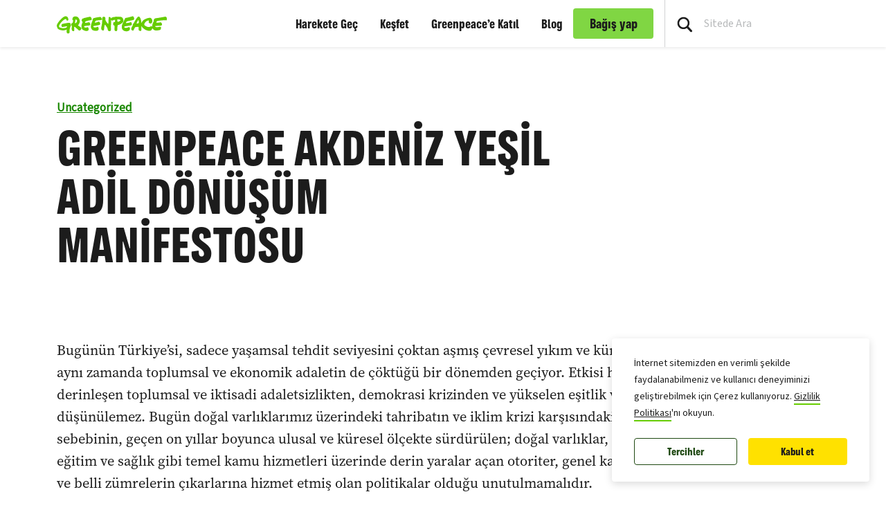

--- FILE ---
content_type: text/html; charset=UTF-8
request_url: https://www.greenpeace.org/turkey/greenpeace-akdeniz-yesil-adil-donusum-manifestosu/
body_size: 26304
content:

<!DOCTYPE html>
<html lang="tr" data-base="https://www.greenpeace.org/turkey/">
<head>
    <meta charset="UTF-8">
    <title>
            GREENPEACE AKDENİZ YEŞİL ADİL DÖNÜŞÜM MANİFESTOSU - Greenpeace Türkiye
    </title>

    
                
                
    <meta name="description" content="Narin dünyamız korunmayı hak ediyor. Dünyanın çözümlere ihtiyacı var. Değişime ihtiyacı var. Eyleme ihtiyacı var. Sana ihtiyacı var.">

                
    <meta name="title" content="GREENPEACE&#x20;AKDEN&#x0130;Z&#x20;YE&#x015E;&#x0130;L&#x20;AD&#x0130;L&#x20;D&#x00D6;N&#x00DC;&#x015E;&#x00DC;M&#x20;MAN&#x0130;FESTOSU&#x20;-&#x20;Greenpeace&#x20;T&#x00FC;rkiye"/>
    <meta property="og:title" content="GREENPEACE&#x20;AKDEN&#x0130;Z&#x20;YE&#x015E;&#x0130;L&#x20;AD&#x0130;L&#x20;D&#x00D6;N&#x00DC;&#x015E;&#x00DC;M&#x20;MAN&#x0130;FESTOSU&#x20;-&#x20;Greenpeace&#x20;T&#x00FC;rkiye" />
    <meta property="og:url" content="https://www.greenpeace.org/turkey/greenpeace-akdeniz-yesil-adil-donusum-manifestosu/" />
            <meta property="og:type" content="article" />
                <meta property="og:site_name" content="Greenpeace Türkiye" />

            <meta property="fb:pages" content="642928608683641" />
    
    <meta name="twitter:card" content="summary_large_image" />
    <meta name="twitter:site" content="Greenpeace Türkiye" />
    <meta name="twitter:title" content="GREENPEACE&#x20;AKDEN&#x0130;Z&#x20;YE&#x015E;&#x0130;L&#x20;AD&#x0130;L&#x20;D&#x00D6;N&#x00DC;&#x015E;&#x00DC;M&#x20;MAN&#x0130;FESTOSU&#x20;-&#x20;Greenpeace&#x20;T&#x00FC;rkiye">
    
            <meta name="twitter:creator" content="Greenpeace Türkiye">
    
    
    
                
                                                            
<script type='application/ld+json'>{"@context":"http:\/\/schema.org","@type":"WebSite","url":"https:\/\/www.greenpeace.org\/turkey","name":"Greenpeace T\u00fcrkiye","alternateName":"Greenpeace","potentialAction":{"@type":"SearchAction","target":"https:\/\/www.greenpeace.org\/turkey\/?s={search_term_string}&orderby=_score","query-input":"required name=search_term_string"}}</script>
<script type='application/ld+json'>{"@context":"http:\/\/schema.org","@type":"Organization","url":"https:\/\/www.greenpeace.org\/turkey","sameAs":["https:\/\/www.instagram.com\/greenpeaceturkiye\/","https:\/\/twitter.com\/Greenpeace_Med","https:\/\/www.youtube.com\/GreenpeaceTurkiye","https:\/\/www.facebook.com\/greenpeacetur"],"name":"Greenpeace T\u00fcrkiye","logo":"https:\/\/www.greenpeace.org\/turkey\/wp-content\/themes\/planet4-master-theme\/images\/Greenpeace-logo.png"}</script>
    <link rel="pingback" href="https://www.greenpeace.org/turkey/xmlrpc.php">
    <meta name="viewport" content="width=device-width, initial-scale=1">

    <link rel="shortcut icon" type="image/ico" href="https://www.greenpeace.org/turkey/wp-content/themes/planet4-master-theme/favicon.ico">
    <style id="" media="all">/* cyrillic-ext */
@font-face {
  font-family: 'Roboto';
  font-style: normal;
  font-weight: 300;
  font-stretch: 100%;
  font-display: swap;
  src: url(/fonts.gstatic.com/s/roboto/v50/KFO7CnqEu92Fr1ME7kSn66aGLdTylUAMa3GUBHMdazTgWw.woff2) format('woff2');
  unicode-range: U+0460-052F, U+1C80-1C8A, U+20B4, U+2DE0-2DFF, U+A640-A69F, U+FE2E-FE2F;
}
/* cyrillic */
@font-face {
  font-family: 'Roboto';
  font-style: normal;
  font-weight: 300;
  font-stretch: 100%;
  font-display: swap;
  src: url(/fonts.gstatic.com/s/roboto/v50/KFO7CnqEu92Fr1ME7kSn66aGLdTylUAMa3iUBHMdazTgWw.woff2) format('woff2');
  unicode-range: U+0301, U+0400-045F, U+0490-0491, U+04B0-04B1, U+2116;
}
/* greek-ext */
@font-face {
  font-family: 'Roboto';
  font-style: normal;
  font-weight: 300;
  font-stretch: 100%;
  font-display: swap;
  src: url(/fonts.gstatic.com/s/roboto/v50/KFO7CnqEu92Fr1ME7kSn66aGLdTylUAMa3CUBHMdazTgWw.woff2) format('woff2');
  unicode-range: U+1F00-1FFF;
}
/* greek */
@font-face {
  font-family: 'Roboto';
  font-style: normal;
  font-weight: 300;
  font-stretch: 100%;
  font-display: swap;
  src: url(/fonts.gstatic.com/s/roboto/v50/KFO7CnqEu92Fr1ME7kSn66aGLdTylUAMa3-UBHMdazTgWw.woff2) format('woff2');
  unicode-range: U+0370-0377, U+037A-037F, U+0384-038A, U+038C, U+038E-03A1, U+03A3-03FF;
}
/* math */
@font-face {
  font-family: 'Roboto';
  font-style: normal;
  font-weight: 300;
  font-stretch: 100%;
  font-display: swap;
  src: url(/fonts.gstatic.com/s/roboto/v50/KFO7CnqEu92Fr1ME7kSn66aGLdTylUAMawCUBHMdazTgWw.woff2) format('woff2');
  unicode-range: U+0302-0303, U+0305, U+0307-0308, U+0310, U+0312, U+0315, U+031A, U+0326-0327, U+032C, U+032F-0330, U+0332-0333, U+0338, U+033A, U+0346, U+034D, U+0391-03A1, U+03A3-03A9, U+03B1-03C9, U+03D1, U+03D5-03D6, U+03F0-03F1, U+03F4-03F5, U+2016-2017, U+2034-2038, U+203C, U+2040, U+2043, U+2047, U+2050, U+2057, U+205F, U+2070-2071, U+2074-208E, U+2090-209C, U+20D0-20DC, U+20E1, U+20E5-20EF, U+2100-2112, U+2114-2115, U+2117-2121, U+2123-214F, U+2190, U+2192, U+2194-21AE, U+21B0-21E5, U+21F1-21F2, U+21F4-2211, U+2213-2214, U+2216-22FF, U+2308-230B, U+2310, U+2319, U+231C-2321, U+2336-237A, U+237C, U+2395, U+239B-23B7, U+23D0, U+23DC-23E1, U+2474-2475, U+25AF, U+25B3, U+25B7, U+25BD, U+25C1, U+25CA, U+25CC, U+25FB, U+266D-266F, U+27C0-27FF, U+2900-2AFF, U+2B0E-2B11, U+2B30-2B4C, U+2BFE, U+3030, U+FF5B, U+FF5D, U+1D400-1D7FF, U+1EE00-1EEFF;
}
/* symbols */
@font-face {
  font-family: 'Roboto';
  font-style: normal;
  font-weight: 300;
  font-stretch: 100%;
  font-display: swap;
  src: url(/fonts.gstatic.com/s/roboto/v50/KFO7CnqEu92Fr1ME7kSn66aGLdTylUAMaxKUBHMdazTgWw.woff2) format('woff2');
  unicode-range: U+0001-000C, U+000E-001F, U+007F-009F, U+20DD-20E0, U+20E2-20E4, U+2150-218F, U+2190, U+2192, U+2194-2199, U+21AF, U+21E6-21F0, U+21F3, U+2218-2219, U+2299, U+22C4-22C6, U+2300-243F, U+2440-244A, U+2460-24FF, U+25A0-27BF, U+2800-28FF, U+2921-2922, U+2981, U+29BF, U+29EB, U+2B00-2BFF, U+4DC0-4DFF, U+FFF9-FFFB, U+10140-1018E, U+10190-1019C, U+101A0, U+101D0-101FD, U+102E0-102FB, U+10E60-10E7E, U+1D2C0-1D2D3, U+1D2E0-1D37F, U+1F000-1F0FF, U+1F100-1F1AD, U+1F1E6-1F1FF, U+1F30D-1F30F, U+1F315, U+1F31C, U+1F31E, U+1F320-1F32C, U+1F336, U+1F378, U+1F37D, U+1F382, U+1F393-1F39F, U+1F3A7-1F3A8, U+1F3AC-1F3AF, U+1F3C2, U+1F3C4-1F3C6, U+1F3CA-1F3CE, U+1F3D4-1F3E0, U+1F3ED, U+1F3F1-1F3F3, U+1F3F5-1F3F7, U+1F408, U+1F415, U+1F41F, U+1F426, U+1F43F, U+1F441-1F442, U+1F444, U+1F446-1F449, U+1F44C-1F44E, U+1F453, U+1F46A, U+1F47D, U+1F4A3, U+1F4B0, U+1F4B3, U+1F4B9, U+1F4BB, U+1F4BF, U+1F4C8-1F4CB, U+1F4D6, U+1F4DA, U+1F4DF, U+1F4E3-1F4E6, U+1F4EA-1F4ED, U+1F4F7, U+1F4F9-1F4FB, U+1F4FD-1F4FE, U+1F503, U+1F507-1F50B, U+1F50D, U+1F512-1F513, U+1F53E-1F54A, U+1F54F-1F5FA, U+1F610, U+1F650-1F67F, U+1F687, U+1F68D, U+1F691, U+1F694, U+1F698, U+1F6AD, U+1F6B2, U+1F6B9-1F6BA, U+1F6BC, U+1F6C6-1F6CF, U+1F6D3-1F6D7, U+1F6E0-1F6EA, U+1F6F0-1F6F3, U+1F6F7-1F6FC, U+1F700-1F7FF, U+1F800-1F80B, U+1F810-1F847, U+1F850-1F859, U+1F860-1F887, U+1F890-1F8AD, U+1F8B0-1F8BB, U+1F8C0-1F8C1, U+1F900-1F90B, U+1F93B, U+1F946, U+1F984, U+1F996, U+1F9E9, U+1FA00-1FA6F, U+1FA70-1FA7C, U+1FA80-1FA89, U+1FA8F-1FAC6, U+1FACE-1FADC, U+1FADF-1FAE9, U+1FAF0-1FAF8, U+1FB00-1FBFF;
}
/* vietnamese */
@font-face {
  font-family: 'Roboto';
  font-style: normal;
  font-weight: 300;
  font-stretch: 100%;
  font-display: swap;
  src: url(/fonts.gstatic.com/s/roboto/v50/KFO7CnqEu92Fr1ME7kSn66aGLdTylUAMa3OUBHMdazTgWw.woff2) format('woff2');
  unicode-range: U+0102-0103, U+0110-0111, U+0128-0129, U+0168-0169, U+01A0-01A1, U+01AF-01B0, U+0300-0301, U+0303-0304, U+0308-0309, U+0323, U+0329, U+1EA0-1EF9, U+20AB;
}
/* latin-ext */
@font-face {
  font-family: 'Roboto';
  font-style: normal;
  font-weight: 300;
  font-stretch: 100%;
  font-display: swap;
  src: url(/fonts.gstatic.com/s/roboto/v50/KFO7CnqEu92Fr1ME7kSn66aGLdTylUAMa3KUBHMdazTgWw.woff2) format('woff2');
  unicode-range: U+0100-02BA, U+02BD-02C5, U+02C7-02CC, U+02CE-02D7, U+02DD-02FF, U+0304, U+0308, U+0329, U+1D00-1DBF, U+1E00-1E9F, U+1EF2-1EFF, U+2020, U+20A0-20AB, U+20AD-20C0, U+2113, U+2C60-2C7F, U+A720-A7FF;
}
/* latin */
@font-face {
  font-family: 'Roboto';
  font-style: normal;
  font-weight: 300;
  font-stretch: 100%;
  font-display: swap;
  src: url(/fonts.gstatic.com/s/roboto/v50/KFO7CnqEu92Fr1ME7kSn66aGLdTylUAMa3yUBHMdazQ.woff2) format('woff2');
  unicode-range: U+0000-00FF, U+0131, U+0152-0153, U+02BB-02BC, U+02C6, U+02DA, U+02DC, U+0304, U+0308, U+0329, U+2000-206F, U+20AC, U+2122, U+2191, U+2193, U+2212, U+2215, U+FEFF, U+FFFD;
}
/* cyrillic-ext */
@font-face {
  font-family: 'Roboto';
  font-style: normal;
  font-weight: 400;
  font-stretch: 100%;
  font-display: swap;
  src: url(/fonts.gstatic.com/s/roboto/v50/KFO7CnqEu92Fr1ME7kSn66aGLdTylUAMa3GUBHMdazTgWw.woff2) format('woff2');
  unicode-range: U+0460-052F, U+1C80-1C8A, U+20B4, U+2DE0-2DFF, U+A640-A69F, U+FE2E-FE2F;
}
/* cyrillic */
@font-face {
  font-family: 'Roboto';
  font-style: normal;
  font-weight: 400;
  font-stretch: 100%;
  font-display: swap;
  src: url(/fonts.gstatic.com/s/roboto/v50/KFO7CnqEu92Fr1ME7kSn66aGLdTylUAMa3iUBHMdazTgWw.woff2) format('woff2');
  unicode-range: U+0301, U+0400-045F, U+0490-0491, U+04B0-04B1, U+2116;
}
/* greek-ext */
@font-face {
  font-family: 'Roboto';
  font-style: normal;
  font-weight: 400;
  font-stretch: 100%;
  font-display: swap;
  src: url(/fonts.gstatic.com/s/roboto/v50/KFO7CnqEu92Fr1ME7kSn66aGLdTylUAMa3CUBHMdazTgWw.woff2) format('woff2');
  unicode-range: U+1F00-1FFF;
}
/* greek */
@font-face {
  font-family: 'Roboto';
  font-style: normal;
  font-weight: 400;
  font-stretch: 100%;
  font-display: swap;
  src: url(/fonts.gstatic.com/s/roboto/v50/KFO7CnqEu92Fr1ME7kSn66aGLdTylUAMa3-UBHMdazTgWw.woff2) format('woff2');
  unicode-range: U+0370-0377, U+037A-037F, U+0384-038A, U+038C, U+038E-03A1, U+03A3-03FF;
}
/* math */
@font-face {
  font-family: 'Roboto';
  font-style: normal;
  font-weight: 400;
  font-stretch: 100%;
  font-display: swap;
  src: url(/fonts.gstatic.com/s/roboto/v50/KFO7CnqEu92Fr1ME7kSn66aGLdTylUAMawCUBHMdazTgWw.woff2) format('woff2');
  unicode-range: U+0302-0303, U+0305, U+0307-0308, U+0310, U+0312, U+0315, U+031A, U+0326-0327, U+032C, U+032F-0330, U+0332-0333, U+0338, U+033A, U+0346, U+034D, U+0391-03A1, U+03A3-03A9, U+03B1-03C9, U+03D1, U+03D5-03D6, U+03F0-03F1, U+03F4-03F5, U+2016-2017, U+2034-2038, U+203C, U+2040, U+2043, U+2047, U+2050, U+2057, U+205F, U+2070-2071, U+2074-208E, U+2090-209C, U+20D0-20DC, U+20E1, U+20E5-20EF, U+2100-2112, U+2114-2115, U+2117-2121, U+2123-214F, U+2190, U+2192, U+2194-21AE, U+21B0-21E5, U+21F1-21F2, U+21F4-2211, U+2213-2214, U+2216-22FF, U+2308-230B, U+2310, U+2319, U+231C-2321, U+2336-237A, U+237C, U+2395, U+239B-23B7, U+23D0, U+23DC-23E1, U+2474-2475, U+25AF, U+25B3, U+25B7, U+25BD, U+25C1, U+25CA, U+25CC, U+25FB, U+266D-266F, U+27C0-27FF, U+2900-2AFF, U+2B0E-2B11, U+2B30-2B4C, U+2BFE, U+3030, U+FF5B, U+FF5D, U+1D400-1D7FF, U+1EE00-1EEFF;
}
/* symbols */
@font-face {
  font-family: 'Roboto';
  font-style: normal;
  font-weight: 400;
  font-stretch: 100%;
  font-display: swap;
  src: url(/fonts.gstatic.com/s/roboto/v50/KFO7CnqEu92Fr1ME7kSn66aGLdTylUAMaxKUBHMdazTgWw.woff2) format('woff2');
  unicode-range: U+0001-000C, U+000E-001F, U+007F-009F, U+20DD-20E0, U+20E2-20E4, U+2150-218F, U+2190, U+2192, U+2194-2199, U+21AF, U+21E6-21F0, U+21F3, U+2218-2219, U+2299, U+22C4-22C6, U+2300-243F, U+2440-244A, U+2460-24FF, U+25A0-27BF, U+2800-28FF, U+2921-2922, U+2981, U+29BF, U+29EB, U+2B00-2BFF, U+4DC0-4DFF, U+FFF9-FFFB, U+10140-1018E, U+10190-1019C, U+101A0, U+101D0-101FD, U+102E0-102FB, U+10E60-10E7E, U+1D2C0-1D2D3, U+1D2E0-1D37F, U+1F000-1F0FF, U+1F100-1F1AD, U+1F1E6-1F1FF, U+1F30D-1F30F, U+1F315, U+1F31C, U+1F31E, U+1F320-1F32C, U+1F336, U+1F378, U+1F37D, U+1F382, U+1F393-1F39F, U+1F3A7-1F3A8, U+1F3AC-1F3AF, U+1F3C2, U+1F3C4-1F3C6, U+1F3CA-1F3CE, U+1F3D4-1F3E0, U+1F3ED, U+1F3F1-1F3F3, U+1F3F5-1F3F7, U+1F408, U+1F415, U+1F41F, U+1F426, U+1F43F, U+1F441-1F442, U+1F444, U+1F446-1F449, U+1F44C-1F44E, U+1F453, U+1F46A, U+1F47D, U+1F4A3, U+1F4B0, U+1F4B3, U+1F4B9, U+1F4BB, U+1F4BF, U+1F4C8-1F4CB, U+1F4D6, U+1F4DA, U+1F4DF, U+1F4E3-1F4E6, U+1F4EA-1F4ED, U+1F4F7, U+1F4F9-1F4FB, U+1F4FD-1F4FE, U+1F503, U+1F507-1F50B, U+1F50D, U+1F512-1F513, U+1F53E-1F54A, U+1F54F-1F5FA, U+1F610, U+1F650-1F67F, U+1F687, U+1F68D, U+1F691, U+1F694, U+1F698, U+1F6AD, U+1F6B2, U+1F6B9-1F6BA, U+1F6BC, U+1F6C6-1F6CF, U+1F6D3-1F6D7, U+1F6E0-1F6EA, U+1F6F0-1F6F3, U+1F6F7-1F6FC, U+1F700-1F7FF, U+1F800-1F80B, U+1F810-1F847, U+1F850-1F859, U+1F860-1F887, U+1F890-1F8AD, U+1F8B0-1F8BB, U+1F8C0-1F8C1, U+1F900-1F90B, U+1F93B, U+1F946, U+1F984, U+1F996, U+1F9E9, U+1FA00-1FA6F, U+1FA70-1FA7C, U+1FA80-1FA89, U+1FA8F-1FAC6, U+1FACE-1FADC, U+1FADF-1FAE9, U+1FAF0-1FAF8, U+1FB00-1FBFF;
}
/* vietnamese */
@font-face {
  font-family: 'Roboto';
  font-style: normal;
  font-weight: 400;
  font-stretch: 100%;
  font-display: swap;
  src: url(/fonts.gstatic.com/s/roboto/v50/KFO7CnqEu92Fr1ME7kSn66aGLdTylUAMa3OUBHMdazTgWw.woff2) format('woff2');
  unicode-range: U+0102-0103, U+0110-0111, U+0128-0129, U+0168-0169, U+01A0-01A1, U+01AF-01B0, U+0300-0301, U+0303-0304, U+0308-0309, U+0323, U+0329, U+1EA0-1EF9, U+20AB;
}
/* latin-ext */
@font-face {
  font-family: 'Roboto';
  font-style: normal;
  font-weight: 400;
  font-stretch: 100%;
  font-display: swap;
  src: url(/fonts.gstatic.com/s/roboto/v50/KFO7CnqEu92Fr1ME7kSn66aGLdTylUAMa3KUBHMdazTgWw.woff2) format('woff2');
  unicode-range: U+0100-02BA, U+02BD-02C5, U+02C7-02CC, U+02CE-02D7, U+02DD-02FF, U+0304, U+0308, U+0329, U+1D00-1DBF, U+1E00-1E9F, U+1EF2-1EFF, U+2020, U+20A0-20AB, U+20AD-20C0, U+2113, U+2C60-2C7F, U+A720-A7FF;
}
/* latin */
@font-face {
  font-family: 'Roboto';
  font-style: normal;
  font-weight: 400;
  font-stretch: 100%;
  font-display: swap;
  src: url(/fonts.gstatic.com/s/roboto/v50/KFO7CnqEu92Fr1ME7kSn66aGLdTylUAMa3yUBHMdazQ.woff2) format('woff2');
  unicode-range: U+0000-00FF, U+0131, U+0152-0153, U+02BB-02BC, U+02C6, U+02DA, U+02DC, U+0304, U+0308, U+0329, U+2000-206F, U+20AC, U+2122, U+2191, U+2193, U+2212, U+2215, U+FEFF, U+FFFD;
}
/* cyrillic-ext */
@font-face {
  font-family: 'Roboto';
  font-style: normal;
  font-weight: 500;
  font-stretch: 100%;
  font-display: swap;
  src: url(/fonts.gstatic.com/s/roboto/v50/KFO7CnqEu92Fr1ME7kSn66aGLdTylUAMa3GUBHMdazTgWw.woff2) format('woff2');
  unicode-range: U+0460-052F, U+1C80-1C8A, U+20B4, U+2DE0-2DFF, U+A640-A69F, U+FE2E-FE2F;
}
/* cyrillic */
@font-face {
  font-family: 'Roboto';
  font-style: normal;
  font-weight: 500;
  font-stretch: 100%;
  font-display: swap;
  src: url(/fonts.gstatic.com/s/roboto/v50/KFO7CnqEu92Fr1ME7kSn66aGLdTylUAMa3iUBHMdazTgWw.woff2) format('woff2');
  unicode-range: U+0301, U+0400-045F, U+0490-0491, U+04B0-04B1, U+2116;
}
/* greek-ext */
@font-face {
  font-family: 'Roboto';
  font-style: normal;
  font-weight: 500;
  font-stretch: 100%;
  font-display: swap;
  src: url(/fonts.gstatic.com/s/roboto/v50/KFO7CnqEu92Fr1ME7kSn66aGLdTylUAMa3CUBHMdazTgWw.woff2) format('woff2');
  unicode-range: U+1F00-1FFF;
}
/* greek */
@font-face {
  font-family: 'Roboto';
  font-style: normal;
  font-weight: 500;
  font-stretch: 100%;
  font-display: swap;
  src: url(/fonts.gstatic.com/s/roboto/v50/KFO7CnqEu92Fr1ME7kSn66aGLdTylUAMa3-UBHMdazTgWw.woff2) format('woff2');
  unicode-range: U+0370-0377, U+037A-037F, U+0384-038A, U+038C, U+038E-03A1, U+03A3-03FF;
}
/* math */
@font-face {
  font-family: 'Roboto';
  font-style: normal;
  font-weight: 500;
  font-stretch: 100%;
  font-display: swap;
  src: url(/fonts.gstatic.com/s/roboto/v50/KFO7CnqEu92Fr1ME7kSn66aGLdTylUAMawCUBHMdazTgWw.woff2) format('woff2');
  unicode-range: U+0302-0303, U+0305, U+0307-0308, U+0310, U+0312, U+0315, U+031A, U+0326-0327, U+032C, U+032F-0330, U+0332-0333, U+0338, U+033A, U+0346, U+034D, U+0391-03A1, U+03A3-03A9, U+03B1-03C9, U+03D1, U+03D5-03D6, U+03F0-03F1, U+03F4-03F5, U+2016-2017, U+2034-2038, U+203C, U+2040, U+2043, U+2047, U+2050, U+2057, U+205F, U+2070-2071, U+2074-208E, U+2090-209C, U+20D0-20DC, U+20E1, U+20E5-20EF, U+2100-2112, U+2114-2115, U+2117-2121, U+2123-214F, U+2190, U+2192, U+2194-21AE, U+21B0-21E5, U+21F1-21F2, U+21F4-2211, U+2213-2214, U+2216-22FF, U+2308-230B, U+2310, U+2319, U+231C-2321, U+2336-237A, U+237C, U+2395, U+239B-23B7, U+23D0, U+23DC-23E1, U+2474-2475, U+25AF, U+25B3, U+25B7, U+25BD, U+25C1, U+25CA, U+25CC, U+25FB, U+266D-266F, U+27C0-27FF, U+2900-2AFF, U+2B0E-2B11, U+2B30-2B4C, U+2BFE, U+3030, U+FF5B, U+FF5D, U+1D400-1D7FF, U+1EE00-1EEFF;
}
/* symbols */
@font-face {
  font-family: 'Roboto';
  font-style: normal;
  font-weight: 500;
  font-stretch: 100%;
  font-display: swap;
  src: url(/fonts.gstatic.com/s/roboto/v50/KFO7CnqEu92Fr1ME7kSn66aGLdTylUAMaxKUBHMdazTgWw.woff2) format('woff2');
  unicode-range: U+0001-000C, U+000E-001F, U+007F-009F, U+20DD-20E0, U+20E2-20E4, U+2150-218F, U+2190, U+2192, U+2194-2199, U+21AF, U+21E6-21F0, U+21F3, U+2218-2219, U+2299, U+22C4-22C6, U+2300-243F, U+2440-244A, U+2460-24FF, U+25A0-27BF, U+2800-28FF, U+2921-2922, U+2981, U+29BF, U+29EB, U+2B00-2BFF, U+4DC0-4DFF, U+FFF9-FFFB, U+10140-1018E, U+10190-1019C, U+101A0, U+101D0-101FD, U+102E0-102FB, U+10E60-10E7E, U+1D2C0-1D2D3, U+1D2E0-1D37F, U+1F000-1F0FF, U+1F100-1F1AD, U+1F1E6-1F1FF, U+1F30D-1F30F, U+1F315, U+1F31C, U+1F31E, U+1F320-1F32C, U+1F336, U+1F378, U+1F37D, U+1F382, U+1F393-1F39F, U+1F3A7-1F3A8, U+1F3AC-1F3AF, U+1F3C2, U+1F3C4-1F3C6, U+1F3CA-1F3CE, U+1F3D4-1F3E0, U+1F3ED, U+1F3F1-1F3F3, U+1F3F5-1F3F7, U+1F408, U+1F415, U+1F41F, U+1F426, U+1F43F, U+1F441-1F442, U+1F444, U+1F446-1F449, U+1F44C-1F44E, U+1F453, U+1F46A, U+1F47D, U+1F4A3, U+1F4B0, U+1F4B3, U+1F4B9, U+1F4BB, U+1F4BF, U+1F4C8-1F4CB, U+1F4D6, U+1F4DA, U+1F4DF, U+1F4E3-1F4E6, U+1F4EA-1F4ED, U+1F4F7, U+1F4F9-1F4FB, U+1F4FD-1F4FE, U+1F503, U+1F507-1F50B, U+1F50D, U+1F512-1F513, U+1F53E-1F54A, U+1F54F-1F5FA, U+1F610, U+1F650-1F67F, U+1F687, U+1F68D, U+1F691, U+1F694, U+1F698, U+1F6AD, U+1F6B2, U+1F6B9-1F6BA, U+1F6BC, U+1F6C6-1F6CF, U+1F6D3-1F6D7, U+1F6E0-1F6EA, U+1F6F0-1F6F3, U+1F6F7-1F6FC, U+1F700-1F7FF, U+1F800-1F80B, U+1F810-1F847, U+1F850-1F859, U+1F860-1F887, U+1F890-1F8AD, U+1F8B0-1F8BB, U+1F8C0-1F8C1, U+1F900-1F90B, U+1F93B, U+1F946, U+1F984, U+1F996, U+1F9E9, U+1FA00-1FA6F, U+1FA70-1FA7C, U+1FA80-1FA89, U+1FA8F-1FAC6, U+1FACE-1FADC, U+1FADF-1FAE9, U+1FAF0-1FAF8, U+1FB00-1FBFF;
}
/* vietnamese */
@font-face {
  font-family: 'Roboto';
  font-style: normal;
  font-weight: 500;
  font-stretch: 100%;
  font-display: swap;
  src: url(/fonts.gstatic.com/s/roboto/v50/KFO7CnqEu92Fr1ME7kSn66aGLdTylUAMa3OUBHMdazTgWw.woff2) format('woff2');
  unicode-range: U+0102-0103, U+0110-0111, U+0128-0129, U+0168-0169, U+01A0-01A1, U+01AF-01B0, U+0300-0301, U+0303-0304, U+0308-0309, U+0323, U+0329, U+1EA0-1EF9, U+20AB;
}
/* latin-ext */
@font-face {
  font-family: 'Roboto';
  font-style: normal;
  font-weight: 500;
  font-stretch: 100%;
  font-display: swap;
  src: url(/fonts.gstatic.com/s/roboto/v50/KFO7CnqEu92Fr1ME7kSn66aGLdTylUAMa3KUBHMdazTgWw.woff2) format('woff2');
  unicode-range: U+0100-02BA, U+02BD-02C5, U+02C7-02CC, U+02CE-02D7, U+02DD-02FF, U+0304, U+0308, U+0329, U+1D00-1DBF, U+1E00-1E9F, U+1EF2-1EFF, U+2020, U+20A0-20AB, U+20AD-20C0, U+2113, U+2C60-2C7F, U+A720-A7FF;
}
/* latin */
@font-face {
  font-family: 'Roboto';
  font-style: normal;
  font-weight: 500;
  font-stretch: 100%;
  font-display: swap;
  src: url(/fonts.gstatic.com/s/roboto/v50/KFO7CnqEu92Fr1ME7kSn66aGLdTylUAMa3yUBHMdazQ.woff2) format('woff2');
  unicode-range: U+0000-00FF, U+0131, U+0152-0153, U+02BB-02BC, U+02C6, U+02DA, U+02DC, U+0304, U+0308, U+0329, U+2000-206F, U+20AC, U+2122, U+2191, U+2193, U+2212, U+2215, U+FEFF, U+FFFD;
}
/* cyrillic-ext */
@font-face {
  font-family: 'Roboto';
  font-style: normal;
  font-weight: 700;
  font-stretch: 100%;
  font-display: swap;
  src: url(/fonts.gstatic.com/s/roboto/v50/KFO7CnqEu92Fr1ME7kSn66aGLdTylUAMa3GUBHMdazTgWw.woff2) format('woff2');
  unicode-range: U+0460-052F, U+1C80-1C8A, U+20B4, U+2DE0-2DFF, U+A640-A69F, U+FE2E-FE2F;
}
/* cyrillic */
@font-face {
  font-family: 'Roboto';
  font-style: normal;
  font-weight: 700;
  font-stretch: 100%;
  font-display: swap;
  src: url(/fonts.gstatic.com/s/roboto/v50/KFO7CnqEu92Fr1ME7kSn66aGLdTylUAMa3iUBHMdazTgWw.woff2) format('woff2');
  unicode-range: U+0301, U+0400-045F, U+0490-0491, U+04B0-04B1, U+2116;
}
/* greek-ext */
@font-face {
  font-family: 'Roboto';
  font-style: normal;
  font-weight: 700;
  font-stretch: 100%;
  font-display: swap;
  src: url(/fonts.gstatic.com/s/roboto/v50/KFO7CnqEu92Fr1ME7kSn66aGLdTylUAMa3CUBHMdazTgWw.woff2) format('woff2');
  unicode-range: U+1F00-1FFF;
}
/* greek */
@font-face {
  font-family: 'Roboto';
  font-style: normal;
  font-weight: 700;
  font-stretch: 100%;
  font-display: swap;
  src: url(/fonts.gstatic.com/s/roboto/v50/KFO7CnqEu92Fr1ME7kSn66aGLdTylUAMa3-UBHMdazTgWw.woff2) format('woff2');
  unicode-range: U+0370-0377, U+037A-037F, U+0384-038A, U+038C, U+038E-03A1, U+03A3-03FF;
}
/* math */
@font-face {
  font-family: 'Roboto';
  font-style: normal;
  font-weight: 700;
  font-stretch: 100%;
  font-display: swap;
  src: url(/fonts.gstatic.com/s/roboto/v50/KFO7CnqEu92Fr1ME7kSn66aGLdTylUAMawCUBHMdazTgWw.woff2) format('woff2');
  unicode-range: U+0302-0303, U+0305, U+0307-0308, U+0310, U+0312, U+0315, U+031A, U+0326-0327, U+032C, U+032F-0330, U+0332-0333, U+0338, U+033A, U+0346, U+034D, U+0391-03A1, U+03A3-03A9, U+03B1-03C9, U+03D1, U+03D5-03D6, U+03F0-03F1, U+03F4-03F5, U+2016-2017, U+2034-2038, U+203C, U+2040, U+2043, U+2047, U+2050, U+2057, U+205F, U+2070-2071, U+2074-208E, U+2090-209C, U+20D0-20DC, U+20E1, U+20E5-20EF, U+2100-2112, U+2114-2115, U+2117-2121, U+2123-214F, U+2190, U+2192, U+2194-21AE, U+21B0-21E5, U+21F1-21F2, U+21F4-2211, U+2213-2214, U+2216-22FF, U+2308-230B, U+2310, U+2319, U+231C-2321, U+2336-237A, U+237C, U+2395, U+239B-23B7, U+23D0, U+23DC-23E1, U+2474-2475, U+25AF, U+25B3, U+25B7, U+25BD, U+25C1, U+25CA, U+25CC, U+25FB, U+266D-266F, U+27C0-27FF, U+2900-2AFF, U+2B0E-2B11, U+2B30-2B4C, U+2BFE, U+3030, U+FF5B, U+FF5D, U+1D400-1D7FF, U+1EE00-1EEFF;
}
/* symbols */
@font-face {
  font-family: 'Roboto';
  font-style: normal;
  font-weight: 700;
  font-stretch: 100%;
  font-display: swap;
  src: url(/fonts.gstatic.com/s/roboto/v50/KFO7CnqEu92Fr1ME7kSn66aGLdTylUAMaxKUBHMdazTgWw.woff2) format('woff2');
  unicode-range: U+0001-000C, U+000E-001F, U+007F-009F, U+20DD-20E0, U+20E2-20E4, U+2150-218F, U+2190, U+2192, U+2194-2199, U+21AF, U+21E6-21F0, U+21F3, U+2218-2219, U+2299, U+22C4-22C6, U+2300-243F, U+2440-244A, U+2460-24FF, U+25A0-27BF, U+2800-28FF, U+2921-2922, U+2981, U+29BF, U+29EB, U+2B00-2BFF, U+4DC0-4DFF, U+FFF9-FFFB, U+10140-1018E, U+10190-1019C, U+101A0, U+101D0-101FD, U+102E0-102FB, U+10E60-10E7E, U+1D2C0-1D2D3, U+1D2E0-1D37F, U+1F000-1F0FF, U+1F100-1F1AD, U+1F1E6-1F1FF, U+1F30D-1F30F, U+1F315, U+1F31C, U+1F31E, U+1F320-1F32C, U+1F336, U+1F378, U+1F37D, U+1F382, U+1F393-1F39F, U+1F3A7-1F3A8, U+1F3AC-1F3AF, U+1F3C2, U+1F3C4-1F3C6, U+1F3CA-1F3CE, U+1F3D4-1F3E0, U+1F3ED, U+1F3F1-1F3F3, U+1F3F5-1F3F7, U+1F408, U+1F415, U+1F41F, U+1F426, U+1F43F, U+1F441-1F442, U+1F444, U+1F446-1F449, U+1F44C-1F44E, U+1F453, U+1F46A, U+1F47D, U+1F4A3, U+1F4B0, U+1F4B3, U+1F4B9, U+1F4BB, U+1F4BF, U+1F4C8-1F4CB, U+1F4D6, U+1F4DA, U+1F4DF, U+1F4E3-1F4E6, U+1F4EA-1F4ED, U+1F4F7, U+1F4F9-1F4FB, U+1F4FD-1F4FE, U+1F503, U+1F507-1F50B, U+1F50D, U+1F512-1F513, U+1F53E-1F54A, U+1F54F-1F5FA, U+1F610, U+1F650-1F67F, U+1F687, U+1F68D, U+1F691, U+1F694, U+1F698, U+1F6AD, U+1F6B2, U+1F6B9-1F6BA, U+1F6BC, U+1F6C6-1F6CF, U+1F6D3-1F6D7, U+1F6E0-1F6EA, U+1F6F0-1F6F3, U+1F6F7-1F6FC, U+1F700-1F7FF, U+1F800-1F80B, U+1F810-1F847, U+1F850-1F859, U+1F860-1F887, U+1F890-1F8AD, U+1F8B0-1F8BB, U+1F8C0-1F8C1, U+1F900-1F90B, U+1F93B, U+1F946, U+1F984, U+1F996, U+1F9E9, U+1FA00-1FA6F, U+1FA70-1FA7C, U+1FA80-1FA89, U+1FA8F-1FAC6, U+1FACE-1FADC, U+1FADF-1FAE9, U+1FAF0-1FAF8, U+1FB00-1FBFF;
}
/* vietnamese */
@font-face {
  font-family: 'Roboto';
  font-style: normal;
  font-weight: 700;
  font-stretch: 100%;
  font-display: swap;
  src: url(/fonts.gstatic.com/s/roboto/v50/KFO7CnqEu92Fr1ME7kSn66aGLdTylUAMa3OUBHMdazTgWw.woff2) format('woff2');
  unicode-range: U+0102-0103, U+0110-0111, U+0128-0129, U+0168-0169, U+01A0-01A1, U+01AF-01B0, U+0300-0301, U+0303-0304, U+0308-0309, U+0323, U+0329, U+1EA0-1EF9, U+20AB;
}
/* latin-ext */
@font-face {
  font-family: 'Roboto';
  font-style: normal;
  font-weight: 700;
  font-stretch: 100%;
  font-display: swap;
  src: url(/fonts.gstatic.com/s/roboto/v50/KFO7CnqEu92Fr1ME7kSn66aGLdTylUAMa3KUBHMdazTgWw.woff2) format('woff2');
  unicode-range: U+0100-02BA, U+02BD-02C5, U+02C7-02CC, U+02CE-02D7, U+02DD-02FF, U+0304, U+0308, U+0329, U+1D00-1DBF, U+1E00-1E9F, U+1EF2-1EFF, U+2020, U+20A0-20AB, U+20AD-20C0, U+2113, U+2C60-2C7F, U+A720-A7FF;
}
/* latin */
@font-face {
  font-family: 'Roboto';
  font-style: normal;
  font-weight: 700;
  font-stretch: 100%;
  font-display: swap;
  src: url(/fonts.gstatic.com/s/roboto/v50/KFO7CnqEu92Fr1ME7kSn66aGLdTylUAMa3yUBHMdazQ.woff2) format('woff2');
  unicode-range: U+0000-00FF, U+0131, U+0152-0153, U+02BB-02BC, U+02C6, U+02DA, U+02DC, U+0304, U+0308, U+0329, U+2000-206F, U+20AC, U+2122, U+2191, U+2193, U+2212, U+2215, U+FEFF, U+FFFD;
}
/* cyrillic-ext */
@font-face {
  font-family: 'Roboto';
  font-style: normal;
  font-weight: 900;
  font-stretch: 100%;
  font-display: swap;
  src: url(/fonts.gstatic.com/s/roboto/v50/KFO7CnqEu92Fr1ME7kSn66aGLdTylUAMa3GUBHMdazTgWw.woff2) format('woff2');
  unicode-range: U+0460-052F, U+1C80-1C8A, U+20B4, U+2DE0-2DFF, U+A640-A69F, U+FE2E-FE2F;
}
/* cyrillic */
@font-face {
  font-family: 'Roboto';
  font-style: normal;
  font-weight: 900;
  font-stretch: 100%;
  font-display: swap;
  src: url(/fonts.gstatic.com/s/roboto/v50/KFO7CnqEu92Fr1ME7kSn66aGLdTylUAMa3iUBHMdazTgWw.woff2) format('woff2');
  unicode-range: U+0301, U+0400-045F, U+0490-0491, U+04B0-04B1, U+2116;
}
/* greek-ext */
@font-face {
  font-family: 'Roboto';
  font-style: normal;
  font-weight: 900;
  font-stretch: 100%;
  font-display: swap;
  src: url(/fonts.gstatic.com/s/roboto/v50/KFO7CnqEu92Fr1ME7kSn66aGLdTylUAMa3CUBHMdazTgWw.woff2) format('woff2');
  unicode-range: U+1F00-1FFF;
}
/* greek */
@font-face {
  font-family: 'Roboto';
  font-style: normal;
  font-weight: 900;
  font-stretch: 100%;
  font-display: swap;
  src: url(/fonts.gstatic.com/s/roboto/v50/KFO7CnqEu92Fr1ME7kSn66aGLdTylUAMa3-UBHMdazTgWw.woff2) format('woff2');
  unicode-range: U+0370-0377, U+037A-037F, U+0384-038A, U+038C, U+038E-03A1, U+03A3-03FF;
}
/* math */
@font-face {
  font-family: 'Roboto';
  font-style: normal;
  font-weight: 900;
  font-stretch: 100%;
  font-display: swap;
  src: url(/fonts.gstatic.com/s/roboto/v50/KFO7CnqEu92Fr1ME7kSn66aGLdTylUAMawCUBHMdazTgWw.woff2) format('woff2');
  unicode-range: U+0302-0303, U+0305, U+0307-0308, U+0310, U+0312, U+0315, U+031A, U+0326-0327, U+032C, U+032F-0330, U+0332-0333, U+0338, U+033A, U+0346, U+034D, U+0391-03A1, U+03A3-03A9, U+03B1-03C9, U+03D1, U+03D5-03D6, U+03F0-03F1, U+03F4-03F5, U+2016-2017, U+2034-2038, U+203C, U+2040, U+2043, U+2047, U+2050, U+2057, U+205F, U+2070-2071, U+2074-208E, U+2090-209C, U+20D0-20DC, U+20E1, U+20E5-20EF, U+2100-2112, U+2114-2115, U+2117-2121, U+2123-214F, U+2190, U+2192, U+2194-21AE, U+21B0-21E5, U+21F1-21F2, U+21F4-2211, U+2213-2214, U+2216-22FF, U+2308-230B, U+2310, U+2319, U+231C-2321, U+2336-237A, U+237C, U+2395, U+239B-23B7, U+23D0, U+23DC-23E1, U+2474-2475, U+25AF, U+25B3, U+25B7, U+25BD, U+25C1, U+25CA, U+25CC, U+25FB, U+266D-266F, U+27C0-27FF, U+2900-2AFF, U+2B0E-2B11, U+2B30-2B4C, U+2BFE, U+3030, U+FF5B, U+FF5D, U+1D400-1D7FF, U+1EE00-1EEFF;
}
/* symbols */
@font-face {
  font-family: 'Roboto';
  font-style: normal;
  font-weight: 900;
  font-stretch: 100%;
  font-display: swap;
  src: url(/fonts.gstatic.com/s/roboto/v50/KFO7CnqEu92Fr1ME7kSn66aGLdTylUAMaxKUBHMdazTgWw.woff2) format('woff2');
  unicode-range: U+0001-000C, U+000E-001F, U+007F-009F, U+20DD-20E0, U+20E2-20E4, U+2150-218F, U+2190, U+2192, U+2194-2199, U+21AF, U+21E6-21F0, U+21F3, U+2218-2219, U+2299, U+22C4-22C6, U+2300-243F, U+2440-244A, U+2460-24FF, U+25A0-27BF, U+2800-28FF, U+2921-2922, U+2981, U+29BF, U+29EB, U+2B00-2BFF, U+4DC0-4DFF, U+FFF9-FFFB, U+10140-1018E, U+10190-1019C, U+101A0, U+101D0-101FD, U+102E0-102FB, U+10E60-10E7E, U+1D2C0-1D2D3, U+1D2E0-1D37F, U+1F000-1F0FF, U+1F100-1F1AD, U+1F1E6-1F1FF, U+1F30D-1F30F, U+1F315, U+1F31C, U+1F31E, U+1F320-1F32C, U+1F336, U+1F378, U+1F37D, U+1F382, U+1F393-1F39F, U+1F3A7-1F3A8, U+1F3AC-1F3AF, U+1F3C2, U+1F3C4-1F3C6, U+1F3CA-1F3CE, U+1F3D4-1F3E0, U+1F3ED, U+1F3F1-1F3F3, U+1F3F5-1F3F7, U+1F408, U+1F415, U+1F41F, U+1F426, U+1F43F, U+1F441-1F442, U+1F444, U+1F446-1F449, U+1F44C-1F44E, U+1F453, U+1F46A, U+1F47D, U+1F4A3, U+1F4B0, U+1F4B3, U+1F4B9, U+1F4BB, U+1F4BF, U+1F4C8-1F4CB, U+1F4D6, U+1F4DA, U+1F4DF, U+1F4E3-1F4E6, U+1F4EA-1F4ED, U+1F4F7, U+1F4F9-1F4FB, U+1F4FD-1F4FE, U+1F503, U+1F507-1F50B, U+1F50D, U+1F512-1F513, U+1F53E-1F54A, U+1F54F-1F5FA, U+1F610, U+1F650-1F67F, U+1F687, U+1F68D, U+1F691, U+1F694, U+1F698, U+1F6AD, U+1F6B2, U+1F6B9-1F6BA, U+1F6BC, U+1F6C6-1F6CF, U+1F6D3-1F6D7, U+1F6E0-1F6EA, U+1F6F0-1F6F3, U+1F6F7-1F6FC, U+1F700-1F7FF, U+1F800-1F80B, U+1F810-1F847, U+1F850-1F859, U+1F860-1F887, U+1F890-1F8AD, U+1F8B0-1F8BB, U+1F8C0-1F8C1, U+1F900-1F90B, U+1F93B, U+1F946, U+1F984, U+1F996, U+1F9E9, U+1FA00-1FA6F, U+1FA70-1FA7C, U+1FA80-1FA89, U+1FA8F-1FAC6, U+1FACE-1FADC, U+1FADF-1FAE9, U+1FAF0-1FAF8, U+1FB00-1FBFF;
}
/* vietnamese */
@font-face {
  font-family: 'Roboto';
  font-style: normal;
  font-weight: 900;
  font-stretch: 100%;
  font-display: swap;
  src: url(/fonts.gstatic.com/s/roboto/v50/KFO7CnqEu92Fr1ME7kSn66aGLdTylUAMa3OUBHMdazTgWw.woff2) format('woff2');
  unicode-range: U+0102-0103, U+0110-0111, U+0128-0129, U+0168-0169, U+01A0-01A1, U+01AF-01B0, U+0300-0301, U+0303-0304, U+0308-0309, U+0323, U+0329, U+1EA0-1EF9, U+20AB;
}
/* latin-ext */
@font-face {
  font-family: 'Roboto';
  font-style: normal;
  font-weight: 900;
  font-stretch: 100%;
  font-display: swap;
  src: url(/fonts.gstatic.com/s/roboto/v50/KFO7CnqEu92Fr1ME7kSn66aGLdTylUAMa3KUBHMdazTgWw.woff2) format('woff2');
  unicode-range: U+0100-02BA, U+02BD-02C5, U+02C7-02CC, U+02CE-02D7, U+02DD-02FF, U+0304, U+0308, U+0329, U+1D00-1DBF, U+1E00-1E9F, U+1EF2-1EFF, U+2020, U+20A0-20AB, U+20AD-20C0, U+2113, U+2C60-2C7F, U+A720-A7FF;
}
/* latin */
@font-face {
  font-family: 'Roboto';
  font-style: normal;
  font-weight: 900;
  font-stretch: 100%;
  font-display: swap;
  src: url(/fonts.gstatic.com/s/roboto/v50/KFO7CnqEu92Fr1ME7kSn66aGLdTylUAMa3yUBHMdazQ.woff2) format('woff2');
  unicode-range: U+0000-00FF, U+0131, U+0152-0153, U+02BB-02BC, U+02C6, U+02DA, U+02DC, U+0304, U+0308, U+0329, U+2000-206F, U+20AC, U+2122, U+2191, U+2193, U+2212, U+2215, U+FEFF, U+FFFD;
}
</style>
<style id="" media="all">/* cyrillic-ext */
@font-face {
  font-family: 'Lora';
  font-style: italic;
  font-weight: 400;
  font-display: swap;
  src: url(/fonts.gstatic.com/s/lora/v37/0QI8MX1D_JOuMw_hLdO6T2wV9KnW-MoFoqJ2nPWc3ZyhTjcV.woff2) format('woff2');
  unicode-range: U+0460-052F, U+1C80-1C8A, U+20B4, U+2DE0-2DFF, U+A640-A69F, U+FE2E-FE2F;
}
/* cyrillic */
@font-face {
  font-family: 'Lora';
  font-style: italic;
  font-weight: 400;
  font-display: swap;
  src: url(/fonts.gstatic.com/s/lora/v37/0QI8MX1D_JOuMw_hLdO6T2wV9KnW-MoFoqt2nPWc3ZyhTjcV.woff2) format('woff2');
  unicode-range: U+0301, U+0400-045F, U+0490-0491, U+04B0-04B1, U+2116;
}
/* math */
@font-face {
  font-family: 'Lora';
  font-style: italic;
  font-weight: 400;
  font-display: swap;
  src: url(/fonts.gstatic.com/s/lora/v37/0QI8MX1D_JOuMw_hLdO6T2wV9KnW-MoFotN2nPWc3ZyhTjcV.woff2) format('woff2');
  unicode-range: U+0302-0303, U+0305, U+0307-0308, U+0310, U+0312, U+0315, U+031A, U+0326-0327, U+032C, U+032F-0330, U+0332-0333, U+0338, U+033A, U+0346, U+034D, U+0391-03A1, U+03A3-03A9, U+03B1-03C9, U+03D1, U+03D5-03D6, U+03F0-03F1, U+03F4-03F5, U+2016-2017, U+2034-2038, U+203C, U+2040, U+2043, U+2047, U+2050, U+2057, U+205F, U+2070-2071, U+2074-208E, U+2090-209C, U+20D0-20DC, U+20E1, U+20E5-20EF, U+2100-2112, U+2114-2115, U+2117-2121, U+2123-214F, U+2190, U+2192, U+2194-21AE, U+21B0-21E5, U+21F1-21F2, U+21F4-2211, U+2213-2214, U+2216-22FF, U+2308-230B, U+2310, U+2319, U+231C-2321, U+2336-237A, U+237C, U+2395, U+239B-23B7, U+23D0, U+23DC-23E1, U+2474-2475, U+25AF, U+25B3, U+25B7, U+25BD, U+25C1, U+25CA, U+25CC, U+25FB, U+266D-266F, U+27C0-27FF, U+2900-2AFF, U+2B0E-2B11, U+2B30-2B4C, U+2BFE, U+3030, U+FF5B, U+FF5D, U+1D400-1D7FF, U+1EE00-1EEFF;
}
/* symbols */
@font-face {
  font-family: 'Lora';
  font-style: italic;
  font-weight: 400;
  font-display: swap;
  src: url(/fonts.gstatic.com/s/lora/v37/0QI8MX1D_JOuMw_hLdO6T2wV9KnW-MoFosF2nPWc3ZyhTjcV.woff2) format('woff2');
  unicode-range: U+0001-000C, U+000E-001F, U+007F-009F, U+20DD-20E0, U+20E2-20E4, U+2150-218F, U+2190, U+2192, U+2194-2199, U+21AF, U+21E6-21F0, U+21F3, U+2218-2219, U+2299, U+22C4-22C6, U+2300-243F, U+2440-244A, U+2460-24FF, U+25A0-27BF, U+2800-28FF, U+2921-2922, U+2981, U+29BF, U+29EB, U+2B00-2BFF, U+4DC0-4DFF, U+FFF9-FFFB, U+10140-1018E, U+10190-1019C, U+101A0, U+101D0-101FD, U+102E0-102FB, U+10E60-10E7E, U+1D2C0-1D2D3, U+1D2E0-1D37F, U+1F000-1F0FF, U+1F100-1F1AD, U+1F1E6-1F1FF, U+1F30D-1F30F, U+1F315, U+1F31C, U+1F31E, U+1F320-1F32C, U+1F336, U+1F378, U+1F37D, U+1F382, U+1F393-1F39F, U+1F3A7-1F3A8, U+1F3AC-1F3AF, U+1F3C2, U+1F3C4-1F3C6, U+1F3CA-1F3CE, U+1F3D4-1F3E0, U+1F3ED, U+1F3F1-1F3F3, U+1F3F5-1F3F7, U+1F408, U+1F415, U+1F41F, U+1F426, U+1F43F, U+1F441-1F442, U+1F444, U+1F446-1F449, U+1F44C-1F44E, U+1F453, U+1F46A, U+1F47D, U+1F4A3, U+1F4B0, U+1F4B3, U+1F4B9, U+1F4BB, U+1F4BF, U+1F4C8-1F4CB, U+1F4D6, U+1F4DA, U+1F4DF, U+1F4E3-1F4E6, U+1F4EA-1F4ED, U+1F4F7, U+1F4F9-1F4FB, U+1F4FD-1F4FE, U+1F503, U+1F507-1F50B, U+1F50D, U+1F512-1F513, U+1F53E-1F54A, U+1F54F-1F5FA, U+1F610, U+1F650-1F67F, U+1F687, U+1F68D, U+1F691, U+1F694, U+1F698, U+1F6AD, U+1F6B2, U+1F6B9-1F6BA, U+1F6BC, U+1F6C6-1F6CF, U+1F6D3-1F6D7, U+1F6E0-1F6EA, U+1F6F0-1F6F3, U+1F6F7-1F6FC, U+1F700-1F7FF, U+1F800-1F80B, U+1F810-1F847, U+1F850-1F859, U+1F860-1F887, U+1F890-1F8AD, U+1F8B0-1F8BB, U+1F8C0-1F8C1, U+1F900-1F90B, U+1F93B, U+1F946, U+1F984, U+1F996, U+1F9E9, U+1FA00-1FA6F, U+1FA70-1FA7C, U+1FA80-1FA89, U+1FA8F-1FAC6, U+1FACE-1FADC, U+1FADF-1FAE9, U+1FAF0-1FAF8, U+1FB00-1FBFF;
}
/* vietnamese */
@font-face {
  font-family: 'Lora';
  font-style: italic;
  font-weight: 400;
  font-display: swap;
  src: url(/fonts.gstatic.com/s/lora/v37/0QI8MX1D_JOuMw_hLdO6T2wV9KnW-MoFoqB2nPWc3ZyhTjcV.woff2) format('woff2');
  unicode-range: U+0102-0103, U+0110-0111, U+0128-0129, U+0168-0169, U+01A0-01A1, U+01AF-01B0, U+0300-0301, U+0303-0304, U+0308-0309, U+0323, U+0329, U+1EA0-1EF9, U+20AB;
}
/* latin-ext */
@font-face {
  font-family: 'Lora';
  font-style: italic;
  font-weight: 400;
  font-display: swap;
  src: url(/fonts.gstatic.com/s/lora/v37/0QI8MX1D_JOuMw_hLdO6T2wV9KnW-MoFoqF2nPWc3ZyhTjcV.woff2) format('woff2');
  unicode-range: U+0100-02BA, U+02BD-02C5, U+02C7-02CC, U+02CE-02D7, U+02DD-02FF, U+0304, U+0308, U+0329, U+1D00-1DBF, U+1E00-1E9F, U+1EF2-1EFF, U+2020, U+20A0-20AB, U+20AD-20C0, U+2113, U+2C60-2C7F, U+A720-A7FF;
}
/* latin */
@font-face {
  font-family: 'Lora';
  font-style: italic;
  font-weight: 400;
  font-display: swap;
  src: url(/fonts.gstatic.com/s/lora/v37/0QI8MX1D_JOuMw_hLdO6T2wV9KnW-MoFoq92nPWc3ZyhTg.woff2) format('woff2');
  unicode-range: U+0000-00FF, U+0131, U+0152-0153, U+02BB-02BC, U+02C6, U+02DA, U+02DC, U+0304, U+0308, U+0329, U+2000-206F, U+20AC, U+2122, U+2191, U+2193, U+2212, U+2215, U+FEFF, U+FFFD;
}
/* cyrillic-ext */
@font-face {
  font-family: 'Lora';
  font-style: normal;
  font-weight: 400;
  font-display: swap;
  src: url(/fonts.gstatic.com/s/lora/v37/0QIvMX1D_JOuMwf7I_FMl_GW8g.woff2) format('woff2');
  unicode-range: U+0460-052F, U+1C80-1C8A, U+20B4, U+2DE0-2DFF, U+A640-A69F, U+FE2E-FE2F;
}
/* cyrillic */
@font-face {
  font-family: 'Lora';
  font-style: normal;
  font-weight: 400;
  font-display: swap;
  src: url(/fonts.gstatic.com/s/lora/v37/0QIvMX1D_JOuMw77I_FMl_GW8g.woff2) format('woff2');
  unicode-range: U+0301, U+0400-045F, U+0490-0491, U+04B0-04B1, U+2116;
}
/* math */
@font-face {
  font-family: 'Lora';
  font-style: normal;
  font-weight: 400;
  font-display: swap;
  src: url(/fonts.gstatic.com/s/lora/v37/0QIvMX1D_JOuM3b7I_FMl_GW8g.woff2) format('woff2');
  unicode-range: U+0302-0303, U+0305, U+0307-0308, U+0310, U+0312, U+0315, U+031A, U+0326-0327, U+032C, U+032F-0330, U+0332-0333, U+0338, U+033A, U+0346, U+034D, U+0391-03A1, U+03A3-03A9, U+03B1-03C9, U+03D1, U+03D5-03D6, U+03F0-03F1, U+03F4-03F5, U+2016-2017, U+2034-2038, U+203C, U+2040, U+2043, U+2047, U+2050, U+2057, U+205F, U+2070-2071, U+2074-208E, U+2090-209C, U+20D0-20DC, U+20E1, U+20E5-20EF, U+2100-2112, U+2114-2115, U+2117-2121, U+2123-214F, U+2190, U+2192, U+2194-21AE, U+21B0-21E5, U+21F1-21F2, U+21F4-2211, U+2213-2214, U+2216-22FF, U+2308-230B, U+2310, U+2319, U+231C-2321, U+2336-237A, U+237C, U+2395, U+239B-23B7, U+23D0, U+23DC-23E1, U+2474-2475, U+25AF, U+25B3, U+25B7, U+25BD, U+25C1, U+25CA, U+25CC, U+25FB, U+266D-266F, U+27C0-27FF, U+2900-2AFF, U+2B0E-2B11, U+2B30-2B4C, U+2BFE, U+3030, U+FF5B, U+FF5D, U+1D400-1D7FF, U+1EE00-1EEFF;
}
/* symbols */
@font-face {
  font-family: 'Lora';
  font-style: normal;
  font-weight: 400;
  font-display: swap;
  src: url(/fonts.gstatic.com/s/lora/v37/0QIvMX1D_JOuM2T7I_FMl_GW8g.woff2) format('woff2');
  unicode-range: U+0001-000C, U+000E-001F, U+007F-009F, U+20DD-20E0, U+20E2-20E4, U+2150-218F, U+2190, U+2192, U+2194-2199, U+21AF, U+21E6-21F0, U+21F3, U+2218-2219, U+2299, U+22C4-22C6, U+2300-243F, U+2440-244A, U+2460-24FF, U+25A0-27BF, U+2800-28FF, U+2921-2922, U+2981, U+29BF, U+29EB, U+2B00-2BFF, U+4DC0-4DFF, U+FFF9-FFFB, U+10140-1018E, U+10190-1019C, U+101A0, U+101D0-101FD, U+102E0-102FB, U+10E60-10E7E, U+1D2C0-1D2D3, U+1D2E0-1D37F, U+1F000-1F0FF, U+1F100-1F1AD, U+1F1E6-1F1FF, U+1F30D-1F30F, U+1F315, U+1F31C, U+1F31E, U+1F320-1F32C, U+1F336, U+1F378, U+1F37D, U+1F382, U+1F393-1F39F, U+1F3A7-1F3A8, U+1F3AC-1F3AF, U+1F3C2, U+1F3C4-1F3C6, U+1F3CA-1F3CE, U+1F3D4-1F3E0, U+1F3ED, U+1F3F1-1F3F3, U+1F3F5-1F3F7, U+1F408, U+1F415, U+1F41F, U+1F426, U+1F43F, U+1F441-1F442, U+1F444, U+1F446-1F449, U+1F44C-1F44E, U+1F453, U+1F46A, U+1F47D, U+1F4A3, U+1F4B0, U+1F4B3, U+1F4B9, U+1F4BB, U+1F4BF, U+1F4C8-1F4CB, U+1F4D6, U+1F4DA, U+1F4DF, U+1F4E3-1F4E6, U+1F4EA-1F4ED, U+1F4F7, U+1F4F9-1F4FB, U+1F4FD-1F4FE, U+1F503, U+1F507-1F50B, U+1F50D, U+1F512-1F513, U+1F53E-1F54A, U+1F54F-1F5FA, U+1F610, U+1F650-1F67F, U+1F687, U+1F68D, U+1F691, U+1F694, U+1F698, U+1F6AD, U+1F6B2, U+1F6B9-1F6BA, U+1F6BC, U+1F6C6-1F6CF, U+1F6D3-1F6D7, U+1F6E0-1F6EA, U+1F6F0-1F6F3, U+1F6F7-1F6FC, U+1F700-1F7FF, U+1F800-1F80B, U+1F810-1F847, U+1F850-1F859, U+1F860-1F887, U+1F890-1F8AD, U+1F8B0-1F8BB, U+1F8C0-1F8C1, U+1F900-1F90B, U+1F93B, U+1F946, U+1F984, U+1F996, U+1F9E9, U+1FA00-1FA6F, U+1FA70-1FA7C, U+1FA80-1FA89, U+1FA8F-1FAC6, U+1FACE-1FADC, U+1FADF-1FAE9, U+1FAF0-1FAF8, U+1FB00-1FBFF;
}
/* vietnamese */
@font-face {
  font-family: 'Lora';
  font-style: normal;
  font-weight: 400;
  font-display: swap;
  src: url(/fonts.gstatic.com/s/lora/v37/0QIvMX1D_JOuMwX7I_FMl_GW8g.woff2) format('woff2');
  unicode-range: U+0102-0103, U+0110-0111, U+0128-0129, U+0168-0169, U+01A0-01A1, U+01AF-01B0, U+0300-0301, U+0303-0304, U+0308-0309, U+0323, U+0329, U+1EA0-1EF9, U+20AB;
}
/* latin-ext */
@font-face {
  font-family: 'Lora';
  font-style: normal;
  font-weight: 400;
  font-display: swap;
  src: url(/fonts.gstatic.com/s/lora/v37/0QIvMX1D_JOuMwT7I_FMl_GW8g.woff2) format('woff2');
  unicode-range: U+0100-02BA, U+02BD-02C5, U+02C7-02CC, U+02CE-02D7, U+02DD-02FF, U+0304, U+0308, U+0329, U+1D00-1DBF, U+1E00-1E9F, U+1EF2-1EFF, U+2020, U+20A0-20AB, U+20AD-20C0, U+2113, U+2C60-2C7F, U+A720-A7FF;
}
/* latin */
@font-face {
  font-family: 'Lora';
  font-style: normal;
  font-weight: 400;
  font-display: swap;
  src: url(/fonts.gstatic.com/s/lora/v37/0QIvMX1D_JOuMwr7I_FMl_E.woff2) format('woff2');
  unicode-range: U+0000-00FF, U+0131, U+0152-0153, U+02BB-02BC, U+02C6, U+02DA, U+02DC, U+0304, U+0308, U+0329, U+2000-206F, U+20AC, U+2122, U+2191, U+2193, U+2212, U+2215, U+FEFF, U+FFFD;
}
/* cyrillic-ext */
@font-face {
  font-family: 'Lora';
  font-style: normal;
  font-weight: 700;
  font-display: swap;
  src: url(/fonts.gstatic.com/s/lora/v37/0QIvMX1D_JOuMwf7I_FMl_GW8g.woff2) format('woff2');
  unicode-range: U+0460-052F, U+1C80-1C8A, U+20B4, U+2DE0-2DFF, U+A640-A69F, U+FE2E-FE2F;
}
/* cyrillic */
@font-face {
  font-family: 'Lora';
  font-style: normal;
  font-weight: 700;
  font-display: swap;
  src: url(/fonts.gstatic.com/s/lora/v37/0QIvMX1D_JOuMw77I_FMl_GW8g.woff2) format('woff2');
  unicode-range: U+0301, U+0400-045F, U+0490-0491, U+04B0-04B1, U+2116;
}
/* math */
@font-face {
  font-family: 'Lora';
  font-style: normal;
  font-weight: 700;
  font-display: swap;
  src: url(/fonts.gstatic.com/s/lora/v37/0QIvMX1D_JOuM3b7I_FMl_GW8g.woff2) format('woff2');
  unicode-range: U+0302-0303, U+0305, U+0307-0308, U+0310, U+0312, U+0315, U+031A, U+0326-0327, U+032C, U+032F-0330, U+0332-0333, U+0338, U+033A, U+0346, U+034D, U+0391-03A1, U+03A3-03A9, U+03B1-03C9, U+03D1, U+03D5-03D6, U+03F0-03F1, U+03F4-03F5, U+2016-2017, U+2034-2038, U+203C, U+2040, U+2043, U+2047, U+2050, U+2057, U+205F, U+2070-2071, U+2074-208E, U+2090-209C, U+20D0-20DC, U+20E1, U+20E5-20EF, U+2100-2112, U+2114-2115, U+2117-2121, U+2123-214F, U+2190, U+2192, U+2194-21AE, U+21B0-21E5, U+21F1-21F2, U+21F4-2211, U+2213-2214, U+2216-22FF, U+2308-230B, U+2310, U+2319, U+231C-2321, U+2336-237A, U+237C, U+2395, U+239B-23B7, U+23D0, U+23DC-23E1, U+2474-2475, U+25AF, U+25B3, U+25B7, U+25BD, U+25C1, U+25CA, U+25CC, U+25FB, U+266D-266F, U+27C0-27FF, U+2900-2AFF, U+2B0E-2B11, U+2B30-2B4C, U+2BFE, U+3030, U+FF5B, U+FF5D, U+1D400-1D7FF, U+1EE00-1EEFF;
}
/* symbols */
@font-face {
  font-family: 'Lora';
  font-style: normal;
  font-weight: 700;
  font-display: swap;
  src: url(/fonts.gstatic.com/s/lora/v37/0QIvMX1D_JOuM2T7I_FMl_GW8g.woff2) format('woff2');
  unicode-range: U+0001-000C, U+000E-001F, U+007F-009F, U+20DD-20E0, U+20E2-20E4, U+2150-218F, U+2190, U+2192, U+2194-2199, U+21AF, U+21E6-21F0, U+21F3, U+2218-2219, U+2299, U+22C4-22C6, U+2300-243F, U+2440-244A, U+2460-24FF, U+25A0-27BF, U+2800-28FF, U+2921-2922, U+2981, U+29BF, U+29EB, U+2B00-2BFF, U+4DC0-4DFF, U+FFF9-FFFB, U+10140-1018E, U+10190-1019C, U+101A0, U+101D0-101FD, U+102E0-102FB, U+10E60-10E7E, U+1D2C0-1D2D3, U+1D2E0-1D37F, U+1F000-1F0FF, U+1F100-1F1AD, U+1F1E6-1F1FF, U+1F30D-1F30F, U+1F315, U+1F31C, U+1F31E, U+1F320-1F32C, U+1F336, U+1F378, U+1F37D, U+1F382, U+1F393-1F39F, U+1F3A7-1F3A8, U+1F3AC-1F3AF, U+1F3C2, U+1F3C4-1F3C6, U+1F3CA-1F3CE, U+1F3D4-1F3E0, U+1F3ED, U+1F3F1-1F3F3, U+1F3F5-1F3F7, U+1F408, U+1F415, U+1F41F, U+1F426, U+1F43F, U+1F441-1F442, U+1F444, U+1F446-1F449, U+1F44C-1F44E, U+1F453, U+1F46A, U+1F47D, U+1F4A3, U+1F4B0, U+1F4B3, U+1F4B9, U+1F4BB, U+1F4BF, U+1F4C8-1F4CB, U+1F4D6, U+1F4DA, U+1F4DF, U+1F4E3-1F4E6, U+1F4EA-1F4ED, U+1F4F7, U+1F4F9-1F4FB, U+1F4FD-1F4FE, U+1F503, U+1F507-1F50B, U+1F50D, U+1F512-1F513, U+1F53E-1F54A, U+1F54F-1F5FA, U+1F610, U+1F650-1F67F, U+1F687, U+1F68D, U+1F691, U+1F694, U+1F698, U+1F6AD, U+1F6B2, U+1F6B9-1F6BA, U+1F6BC, U+1F6C6-1F6CF, U+1F6D3-1F6D7, U+1F6E0-1F6EA, U+1F6F0-1F6F3, U+1F6F7-1F6FC, U+1F700-1F7FF, U+1F800-1F80B, U+1F810-1F847, U+1F850-1F859, U+1F860-1F887, U+1F890-1F8AD, U+1F8B0-1F8BB, U+1F8C0-1F8C1, U+1F900-1F90B, U+1F93B, U+1F946, U+1F984, U+1F996, U+1F9E9, U+1FA00-1FA6F, U+1FA70-1FA7C, U+1FA80-1FA89, U+1FA8F-1FAC6, U+1FACE-1FADC, U+1FADF-1FAE9, U+1FAF0-1FAF8, U+1FB00-1FBFF;
}
/* vietnamese */
@font-face {
  font-family: 'Lora';
  font-style: normal;
  font-weight: 700;
  font-display: swap;
  src: url(/fonts.gstatic.com/s/lora/v37/0QIvMX1D_JOuMwX7I_FMl_GW8g.woff2) format('woff2');
  unicode-range: U+0102-0103, U+0110-0111, U+0128-0129, U+0168-0169, U+01A0-01A1, U+01AF-01B0, U+0300-0301, U+0303-0304, U+0308-0309, U+0323, U+0329, U+1EA0-1EF9, U+20AB;
}
/* latin-ext */
@font-face {
  font-family: 'Lora';
  font-style: normal;
  font-weight: 700;
  font-display: swap;
  src: url(/fonts.gstatic.com/s/lora/v37/0QIvMX1D_JOuMwT7I_FMl_GW8g.woff2) format('woff2');
  unicode-range: U+0100-02BA, U+02BD-02C5, U+02C7-02CC, U+02CE-02D7, U+02DD-02FF, U+0304, U+0308, U+0329, U+1D00-1DBF, U+1E00-1E9F, U+1EF2-1EFF, U+2020, U+20A0-20AB, U+20AD-20C0, U+2113, U+2C60-2C7F, U+A720-A7FF;
}
/* latin */
@font-face {
  font-family: 'Lora';
  font-style: normal;
  font-weight: 700;
  font-display: swap;
  src: url(/fonts.gstatic.com/s/lora/v37/0QIvMX1D_JOuMwr7I_FMl_E.woff2) format('woff2');
  unicode-range: U+0000-00FF, U+0131, U+0152-0153, U+02BB-02BC, U+02C6, U+02DA, U+02DC, U+0304, U+0308, U+0329, U+2000-206F, U+20AC, U+2122, U+2191, U+2193, U+2212, U+2215, U+FEFF, U+FFFD;
}
</style>

    
    
    <meta name='robots' content='max-image-preview:large, max-snippet, max-video-preview' />
	<style>img:is([sizes="auto" i], [sizes^="auto," i]) { contain-intrinsic-size: 3000px 1500px }</style>
	<link rel='stylesheet' id='bootstrap-css' href='https://www.greenpeace.org/turkey/wp-content/themes/planet4-master-theme/assets/build/bootstrap.min.css?ver=1768208347' type='text/css' media='all' />
<link rel='stylesheet' id='parent-style-css' href='https://www.greenpeace.org/turkey/wp-content/themes/planet4-master-theme/assets/build/style.min.css?ver=1768208347' type='text/css' media='all' />
<link rel='stylesheet' id='country-selector-css' href='https://www.greenpeace.org/turkey/wp-content/themes/planet4-master-theme/assets/build/country-selector.min.css?ver=1768208347' type='text/css' media='all' />
<link rel='stylesheet' id='wp-block-library-css' href='https://www.greenpeace.org/turkey/wp-includes/css/dist/block-library/style.min.css?ver=6.8.3' type='text/css' media='all' />
<style id='planet4-blocks-topic-link-style-inline-css' type='text/css'>
:root{--font-weight-bold:700;--font-weight-regular:400;--font-weight-semibold:600;--font-size-xxxs--font-family-primary:0.938rem;--font-size-xxs--font-family-primary:1rem;--font-size-xs--font-family-primary:1.063rem;--font-size-s--font-family-primary:1.125rem;--font-size-m--font-family-primary:1.25rem;--font-size-l--font-family-primary:1.375rem;--font-size-xl--font-family-primary:1.75rem;--font-size-2xl--font-family-primary:2.5rem;--font-size-3xl--font-family-primary:3rem;--font-size-4xl--font-family-primary:3.5rem;--line-height-xs--font-family-primary:1.25rem;--line-height-s--font-family-primary:1.5rem;--line-height-m--font-family-primary:1.5rem;--line-height-l--font-family-primary:1.75rem;--line-height-xl--font-family-primary:2.25rem;--line-height-2xl--font-family-primary:3rem;--line-height-3xl--font-family-primary:3.75rem;--line-height-4xl--font-family-primary:4.25rem;--font-size-xxs--font-family-tertiary:0.813rem;--font-size-xs--font-family-tertiary:0.875rem;--font-size-s--font-family-tertiary:0.938rem;--font-size-m--font-family-tertiary:1.063rem;--line-height-xs--font-family-tertiary:1rem;--line-height-s--font-family-tertiary:1.25rem;--line-height-m--font-family-tertiary:1.5rem;--font-size-m--font-family-secondary:1.031rem;--font-size-xl--font-family-secondary:1.281rem;--line-height-m--font-family-secondary:1.5rem;--line-height-xl--font-family-secondary:2rem;--beige-100:#f6f4ef;--beige-200:#eceae4;--beige-300:#dad8d1;--blue-green-800:#167f82;--font-family-primary:"GreenpeaceSans";--font-family-secondary:"SourceSerifPro";--font-family-tertiary:"SourceSans3";--gp-green-100:#d9f1c5;--gp-green-200:#b9e696;--gp-green-400:#80d643;--gp-green-500:#6c0;--gp-green-800:#198700;--grey-100:#f5f7f8;--grey-200:#ececec;--grey-300:#d1d2d3;--grey-500:#a3a5a7;--grey-600:#6f7376;--grey-800:#45494c;--grey-900:#1c1c1c;--p4-action-yellow-100:#fff6bd;--p4-action-yellow-500:#ffe100;--p4-action-yellow-600:#fece00;--p4-action-yellow-700:#fcb600;--p4-dark-green-800:#1f4912;--p4-dark-green-900:#1a3c10;--red-100:#fad1da;--red-500:#d43b57;--white:#fff;--color-background--alert:var(--p4-action-yellow-100);--color-background--warning:var(--red-100);--color-background-author_block:var(--beige-100);--color-background-block:var(--grey-100);--color-background-block-dark:var(--grey-200);--color-background-button--cta:var(--p4-action-yellow-500);--color-background-button--cta-hover:var(--p4-action-yellow-600);--color-background-button--primary-hover:var(--gp-green-500);--color-background-button--primary-passive:var(--gp-green-400);--color-background-button--secondary-hover:var(--p4-dark-green-800);--color-background-button_share--secondary-hover:var(--beige-200);--color-background-button_share--secondary-passive:var(--beige-100);--color-background-comments_block:var(--beige-100);--color-background-copyright_block:var(--p4-dark-green-900);--color-background-country_list_block:var(--p4-dark-green-900);--color-background-footer:var(--p4-dark-green-800);--color-background-icon--yellow:var(--p4-action-yellow-700);--color-background-link--hover:var(--gp-green-100);--color-background-navigation_bar:var(--white);--color-background-tag_button--hover:var(--gp-green-200);--color-background-tag_button--passive:var(--gp-green-100);--color-background-take_action_cover_block:var(--white);--color-background-tooltip--error:var(--red-500);--color-border-button--secondary:var(--p4-dark-green-800);--color-border-input:var(--grey-500);--color-border-input--hover:var(--grey-600);--color-border-navigation_link--hover:var(--gp-green-500);--color-border-separator:var(--grey-300);--color-text--error:var(--red-500);--color-text-body:var(--grey-900);--color-text-button--cta:var(--grey-900);--color-text-button--primary:var(--grey-900);--color-text-button--secondary:var(--p4-dark-green-800);--color-text-button-inverse:var(--white);--color-text-heading:var(--grey-900);--color-text-image_caption:var(--grey-800);--color-text-meta_item:var(--grey-600);--color-text-nav_link:var(--grey-900);--color-text-tag_item:var(--gp-green-800);--font-family-button:var(--font-family-primary);--font-family-heading:var(--font-family-primary);--font-family-paragraph-primary:var(--font-family-secondary);--font-family-paragraph-secondary:var(--font-family-tertiary)}.topic-link-block .topic-link-block_editor-container,.topic-link-block a{align-items:center;background-color:var(--grey-900);border-radius:4px;display:flex;height:auto;justify-content:space-between;max-width:46rem;overflow:hidden;padding:48px 24px;position:relative;width:100%}.topic-link-block .topic-link-block_editor-container:hover,.topic-link-block a:hover{text-decoration:none}.topic-link-block .topic-link-content{color:#fff;display:flex;font-family:var(--font-family-primary);font-size:var(--font-size-m--font-family-primary);font-weight:var(--font-weight-bold);justify-content:space-between;line-height:var(--line-height-m--font-family-primary);position:relative;width:100%;z-index:1}.topic-link-block .topic-link-content p{display:-webkit-box;margin:0;width:90%;-webkit-box-orient:vertical;line-clamp:2;-webkit-line-clamp:2;overflow:hidden}.topic-link-block .topic-link-content p:after{background-color:currentcolor;background-repeat:no-repeat;bottom:0;content:"";display:inline-block;height:1rem;left:auto;margin:auto;-webkit-mask-image:url(/turkey/wp-content/themes/planet4-master-theme/assets/build/blocks/TopicLink/../../../../images/chevron.svg);mask-image:url(/turkey/wp-content/themes/planet4-master-theme/assets/build/blocks/TopicLink/../../../../images/chevron.svg);-webkit-mask-repeat:no-repeat;mask-repeat:no-repeat;-webkit-mask-size:contain;mask-size:contain;pointer-events:none;position:absolute;right:0;top:0;transform:rotate(0deg);transition:transform .3s linear;width:1rem}html[dir=rtl] .topic-link-block .topic-link-content p:after{left:0;right:auto;transform:rotate(180deg)}.topic-link-block .background-image{height:auto;left:0;position:absolute;top:0;transform:scale(1);transition:transform .3s ease-in-out;width:100%;z-index:0}.topic-link-block .background-image img{height:auto;max-height:12rem;-o-object-fit:cover;object-fit:cover;width:100%}.topic-link-block .background-image:before{background-color:var(--grey-900);content:"";display:block;height:100%;opacity:.5;position:absolute;width:100%}.topic-link-block:hover .background-image{transform:scale(1.1)}.topic-link-block:hover p:after{transform:translateX(10px)}html[dir=rtl] .topic-link-block:hover p:after{transform:translateX(-10px) rotate(180deg)}
</style>
<style id='global-styles-inline-css' type='text/css'>
:root{--wp--preset--aspect-ratio--square: 1;--wp--preset--aspect-ratio--4-3: 4/3;--wp--preset--aspect-ratio--3-4: 3/4;--wp--preset--aspect-ratio--3-2: 3/2;--wp--preset--aspect-ratio--2-3: 2/3;--wp--preset--aspect-ratio--16-9: 16/9;--wp--preset--aspect-ratio--9-16: 9/16;--wp--preset--color--black: #000000;--wp--preset--color--cyan-bluish-gray: #abb8c3;--wp--preset--color--white: #ffffff;--wp--preset--color--pale-pink: #f78da7;--wp--preset--color--vivid-red: #cf2e2e;--wp--preset--color--luminous-vivid-orange: #ff6900;--wp--preset--color--luminous-vivid-amber: #fcb900;--wp--preset--color--light-green-cyan: #7bdcb5;--wp--preset--color--vivid-green-cyan: #00d084;--wp--preset--color--pale-cyan-blue: #8ed1fc;--wp--preset--color--vivid-cyan-blue: #0693e3;--wp--preset--color--vivid-purple: #9b51e0;--wp--preset--color--green-400: #80d643;--wp--preset--color--green-500: #66cc00;--wp--preset--color--green-800: #198700;--wp--preset--color--action-yellow: #ffe100;--wp--preset--color--dark-green-800: #1f4912;--wp--preset--color--beige-100: #f6f4ef;--wp--preset--color--blue-green-800: #167f82;--wp--preset--color--red-500: #d43b57;--wp--preset--color--grey-100: #f5f7f8;--wp--preset--color--grey-200: #ececec;--wp--preset--color--grey-600: #6f7376;--wp--preset--color--grey-800: #45494c;--wp--preset--color--grey-900: #1c1c1c;--wp--preset--gradient--vivid-cyan-blue-to-vivid-purple: linear-gradient(135deg,rgba(6,147,227,1) 0%,rgb(155,81,224) 100%);--wp--preset--gradient--light-green-cyan-to-vivid-green-cyan: linear-gradient(135deg,rgb(122,220,180) 0%,rgb(0,208,130) 100%);--wp--preset--gradient--luminous-vivid-amber-to-luminous-vivid-orange: linear-gradient(135deg,rgba(252,185,0,1) 0%,rgba(255,105,0,1) 100%);--wp--preset--gradient--luminous-vivid-orange-to-vivid-red: linear-gradient(135deg,rgba(255,105,0,1) 0%,rgb(207,46,46) 100%);--wp--preset--gradient--very-light-gray-to-cyan-bluish-gray: linear-gradient(135deg,rgb(238,238,238) 0%,rgb(169,184,195) 100%);--wp--preset--gradient--cool-to-warm-spectrum: linear-gradient(135deg,rgb(74,234,220) 0%,rgb(151,120,209) 20%,rgb(207,42,186) 40%,rgb(238,44,130) 60%,rgb(251,105,98) 80%,rgb(254,248,76) 100%);--wp--preset--gradient--blush-light-purple: linear-gradient(135deg,rgb(255,206,236) 0%,rgb(152,150,240) 100%);--wp--preset--gradient--blush-bordeaux: linear-gradient(135deg,rgb(254,205,165) 0%,rgb(254,45,45) 50%,rgb(107,0,62) 100%);--wp--preset--gradient--luminous-dusk: linear-gradient(135deg,rgb(255,203,112) 0%,rgb(199,81,192) 50%,rgb(65,88,208) 100%);--wp--preset--gradient--pale-ocean: linear-gradient(135deg,rgb(255,245,203) 0%,rgb(182,227,212) 50%,rgb(51,167,181) 100%);--wp--preset--gradient--electric-grass: linear-gradient(135deg,rgb(202,248,128) 0%,rgb(113,206,126) 100%);--wp--preset--gradient--midnight: linear-gradient(135deg,rgb(2,3,129) 0%,rgb(40,116,252) 100%);--wp--preset--font-size--small: 13px;--wp--preset--font-size--medium: 20px;--wp--preset--font-size--large: 36px;--wp--preset--font-size--x-large: 42px;--wp--preset--spacing--20: 0.44rem;--wp--preset--spacing--30: 0.67rem;--wp--preset--spacing--40: 1rem;--wp--preset--spacing--50: 1.5rem;--wp--preset--spacing--60: 2.25rem;--wp--preset--spacing--70: 3.38rem;--wp--preset--spacing--80: 5.06rem;--wp--preset--shadow--natural: 6px 6px 9px rgba(0, 0, 0, 0.2);--wp--preset--shadow--deep: 12px 12px 50px rgba(0, 0, 0, 0.4);--wp--preset--shadow--sharp: 6px 6px 0px rgba(0, 0, 0, 0.2);--wp--preset--shadow--outlined: 6px 6px 0px -3px rgba(255, 255, 255, 1), 6px 6px rgba(0, 0, 0, 1);--wp--preset--shadow--crisp: 6px 6px 0px rgba(0, 0, 0, 1);}.wp-block-table > table{--wp--preset--color--grey: #45494c;--wp--preset--color--green: #1f4912;--wp--preset--color--blue: #167f82;--wp--preset--color--gp-green: #198700;}:root { --wp--style--global--content-size: 736px;--wp--style--global--wide-size: 736px; }:where(body) { margin: 0; }.wp-site-blocks > .alignleft { float: left; margin-right: 2em; }.wp-site-blocks > .alignright { float: right; margin-left: 2em; }.wp-site-blocks > .aligncenter { justify-content: center; margin-left: auto; margin-right: auto; }:where(.is-layout-flex){gap: 0.5em;}:where(.is-layout-grid){gap: 0.5em;}.is-layout-flow > .alignleft{float: left;margin-inline-start: 0;margin-inline-end: 2em;}.is-layout-flow > .alignright{float: right;margin-inline-start: 2em;margin-inline-end: 0;}.is-layout-flow > .aligncenter{margin-left: auto !important;margin-right: auto !important;}.is-layout-constrained > .alignleft{float: left;margin-inline-start: 0;margin-inline-end: 2em;}.is-layout-constrained > .alignright{float: right;margin-inline-start: 2em;margin-inline-end: 0;}.is-layout-constrained > .aligncenter{margin-left: auto !important;margin-right: auto !important;}.is-layout-constrained > :where(:not(.alignleft):not(.alignright):not(.alignfull)){max-width: var(--wp--style--global--content-size);margin-left: auto !important;margin-right: auto !important;}.is-layout-constrained > .alignwide{max-width: var(--wp--style--global--wide-size);}body .is-layout-flex{display: flex;}.is-layout-flex{flex-wrap: wrap;align-items: center;}.is-layout-flex > :is(*, div){margin: 0;}body .is-layout-grid{display: grid;}.is-layout-grid > :is(*, div){margin: 0;}body{background-color: var(--body--background-color);color: var(--color-text-body);font-family: var(--body--font-family);padding-top: 0px;padding-right: 0px;padding-bottom: 0px;padding-left: 0px;}a:where(:not(.wp-element-button)){color: var(--link--color);text-decoration: var(--link--text-decoration);}:root :where(a:where(:not(.wp-element-button)):visited){color: var(--link--visited--color);}:root :where(a:where(:not(.wp-element-button)):hover){color: var(--link--hover--color);text-decoration: var(--link--hover--text-decoration);}:root :where(a:where(:not(.wp-element-button)):active){color: var(--link--hover--color);text-decoration: var(--link--hover--text-decoration);}h1, h2, h3, h4, h5, h6{font-family: var(--font-family-heading);font-weight: inherit;}:root :where(.wp-element-button, .wp-block-button__link){background-color: #32373c;border-width: 0;color: #fff;font-family: inherit;font-size: inherit;line-height: inherit;padding: calc(0.667em + 2px) calc(1.333em + 2px);text-decoration: none;}.has-black-color{color: var(--wp--preset--color--black) !important;}.has-cyan-bluish-gray-color{color: var(--wp--preset--color--cyan-bluish-gray) !important;}.has-white-color{color: var(--wp--preset--color--white) !important;}.has-pale-pink-color{color: var(--wp--preset--color--pale-pink) !important;}.has-vivid-red-color{color: var(--wp--preset--color--vivid-red) !important;}.has-luminous-vivid-orange-color{color: var(--wp--preset--color--luminous-vivid-orange) !important;}.has-luminous-vivid-amber-color{color: var(--wp--preset--color--luminous-vivid-amber) !important;}.has-light-green-cyan-color{color: var(--wp--preset--color--light-green-cyan) !important;}.has-vivid-green-cyan-color{color: var(--wp--preset--color--vivid-green-cyan) !important;}.has-pale-cyan-blue-color{color: var(--wp--preset--color--pale-cyan-blue) !important;}.has-vivid-cyan-blue-color{color: var(--wp--preset--color--vivid-cyan-blue) !important;}.has-vivid-purple-color{color: var(--wp--preset--color--vivid-purple) !important;}.has-green-400-color{color: var(--wp--preset--color--green-400) !important;}.has-green-500-color{color: var(--wp--preset--color--green-500) !important;}.has-green-800-color{color: var(--wp--preset--color--green-800) !important;}.has-action-yellow-color{color: var(--wp--preset--color--action-yellow) !important;}.has-dark-green-800-color{color: var(--wp--preset--color--dark-green-800) !important;}.has-beige-100-color{color: var(--wp--preset--color--beige-100) !important;}.has-blue-green-800-color{color: var(--wp--preset--color--blue-green-800) !important;}.has-red-500-color{color: var(--wp--preset--color--red-500) !important;}.has-grey-100-color{color: var(--wp--preset--color--grey-100) !important;}.has-grey-200-color{color: var(--wp--preset--color--grey-200) !important;}.has-grey-600-color{color: var(--wp--preset--color--grey-600) !important;}.has-grey-800-color{color: var(--wp--preset--color--grey-800) !important;}.has-grey-900-color{color: var(--wp--preset--color--grey-900) !important;}.has-black-background-color{background-color: var(--wp--preset--color--black) !important;}.has-cyan-bluish-gray-background-color{background-color: var(--wp--preset--color--cyan-bluish-gray) !important;}.has-white-background-color{background-color: var(--wp--preset--color--white) !important;}.has-pale-pink-background-color{background-color: var(--wp--preset--color--pale-pink) !important;}.has-vivid-red-background-color{background-color: var(--wp--preset--color--vivid-red) !important;}.has-luminous-vivid-orange-background-color{background-color: var(--wp--preset--color--luminous-vivid-orange) !important;}.has-luminous-vivid-amber-background-color{background-color: var(--wp--preset--color--luminous-vivid-amber) !important;}.has-light-green-cyan-background-color{background-color: var(--wp--preset--color--light-green-cyan) !important;}.has-vivid-green-cyan-background-color{background-color: var(--wp--preset--color--vivid-green-cyan) !important;}.has-pale-cyan-blue-background-color{background-color: var(--wp--preset--color--pale-cyan-blue) !important;}.has-vivid-cyan-blue-background-color{background-color: var(--wp--preset--color--vivid-cyan-blue) !important;}.has-vivid-purple-background-color{background-color: var(--wp--preset--color--vivid-purple) !important;}.has-green-400-background-color{background-color: var(--wp--preset--color--green-400) !important;}.has-green-500-background-color{background-color: var(--wp--preset--color--green-500) !important;}.has-green-800-background-color{background-color: var(--wp--preset--color--green-800) !important;}.has-action-yellow-background-color{background-color: var(--wp--preset--color--action-yellow) !important;}.has-dark-green-800-background-color{background-color: var(--wp--preset--color--dark-green-800) !important;}.has-beige-100-background-color{background-color: var(--wp--preset--color--beige-100) !important;}.has-blue-green-800-background-color{background-color: var(--wp--preset--color--blue-green-800) !important;}.has-red-500-background-color{background-color: var(--wp--preset--color--red-500) !important;}.has-grey-100-background-color{background-color: var(--wp--preset--color--grey-100) !important;}.has-grey-200-background-color{background-color: var(--wp--preset--color--grey-200) !important;}.has-grey-600-background-color{background-color: var(--wp--preset--color--grey-600) !important;}.has-grey-800-background-color{background-color: var(--wp--preset--color--grey-800) !important;}.has-grey-900-background-color{background-color: var(--wp--preset--color--grey-900) !important;}.has-black-border-color{border-color: var(--wp--preset--color--black) !important;}.has-cyan-bluish-gray-border-color{border-color: var(--wp--preset--color--cyan-bluish-gray) !important;}.has-white-border-color{border-color: var(--wp--preset--color--white) !important;}.has-pale-pink-border-color{border-color: var(--wp--preset--color--pale-pink) !important;}.has-vivid-red-border-color{border-color: var(--wp--preset--color--vivid-red) !important;}.has-luminous-vivid-orange-border-color{border-color: var(--wp--preset--color--luminous-vivid-orange) !important;}.has-luminous-vivid-amber-border-color{border-color: var(--wp--preset--color--luminous-vivid-amber) !important;}.has-light-green-cyan-border-color{border-color: var(--wp--preset--color--light-green-cyan) !important;}.has-vivid-green-cyan-border-color{border-color: var(--wp--preset--color--vivid-green-cyan) !important;}.has-pale-cyan-blue-border-color{border-color: var(--wp--preset--color--pale-cyan-blue) !important;}.has-vivid-cyan-blue-border-color{border-color: var(--wp--preset--color--vivid-cyan-blue) !important;}.has-vivid-purple-border-color{border-color: var(--wp--preset--color--vivid-purple) !important;}.has-green-400-border-color{border-color: var(--wp--preset--color--green-400) !important;}.has-green-500-border-color{border-color: var(--wp--preset--color--green-500) !important;}.has-green-800-border-color{border-color: var(--wp--preset--color--green-800) !important;}.has-action-yellow-border-color{border-color: var(--wp--preset--color--action-yellow) !important;}.has-dark-green-800-border-color{border-color: var(--wp--preset--color--dark-green-800) !important;}.has-beige-100-border-color{border-color: var(--wp--preset--color--beige-100) !important;}.has-blue-green-800-border-color{border-color: var(--wp--preset--color--blue-green-800) !important;}.has-red-500-border-color{border-color: var(--wp--preset--color--red-500) !important;}.has-grey-100-border-color{border-color: var(--wp--preset--color--grey-100) !important;}.has-grey-200-border-color{border-color: var(--wp--preset--color--grey-200) !important;}.has-grey-600-border-color{border-color: var(--wp--preset--color--grey-600) !important;}.has-grey-800-border-color{border-color: var(--wp--preset--color--grey-800) !important;}.has-grey-900-border-color{border-color: var(--wp--preset--color--grey-900) !important;}.has-vivid-cyan-blue-to-vivid-purple-gradient-background{background: var(--wp--preset--gradient--vivid-cyan-blue-to-vivid-purple) !important;}.has-light-green-cyan-to-vivid-green-cyan-gradient-background{background: var(--wp--preset--gradient--light-green-cyan-to-vivid-green-cyan) !important;}.has-luminous-vivid-amber-to-luminous-vivid-orange-gradient-background{background: var(--wp--preset--gradient--luminous-vivid-amber-to-luminous-vivid-orange) !important;}.has-luminous-vivid-orange-to-vivid-red-gradient-background{background: var(--wp--preset--gradient--luminous-vivid-orange-to-vivid-red) !important;}.has-very-light-gray-to-cyan-bluish-gray-gradient-background{background: var(--wp--preset--gradient--very-light-gray-to-cyan-bluish-gray) !important;}.has-cool-to-warm-spectrum-gradient-background{background: var(--wp--preset--gradient--cool-to-warm-spectrum) !important;}.has-blush-light-purple-gradient-background{background: var(--wp--preset--gradient--blush-light-purple) !important;}.has-blush-bordeaux-gradient-background{background: var(--wp--preset--gradient--blush-bordeaux) !important;}.has-luminous-dusk-gradient-background{background: var(--wp--preset--gradient--luminous-dusk) !important;}.has-pale-ocean-gradient-background{background: var(--wp--preset--gradient--pale-ocean) !important;}.has-electric-grass-gradient-background{background: var(--wp--preset--gradient--electric-grass) !important;}.has-midnight-gradient-background{background: var(--wp--preset--gradient--midnight) !important;}.has-small-font-size{font-size: var(--wp--preset--font-size--small) !important;}.has-medium-font-size{font-size: var(--wp--preset--font-size--medium) !important;}.has-large-font-size{font-size: var(--wp--preset--font-size--large) !important;}.has-x-large-font-size{font-size: var(--wp--preset--font-size--x-large) !important;}.wp-block-table > table.has-grey-color{color: var(--wp--preset--color--grey) !important;}.wp-block-table > table.has-green-color{color: var(--wp--preset--color--green) !important;}.wp-block-table > table.has-blue-color{color: var(--wp--preset--color--blue) !important;}.wp-block-table > table.has-gp-green-color{color: var(--wp--preset--color--gp-green) !important;}.wp-block-table > table.has-grey-background-color{background-color: var(--wp--preset--color--grey) !important;}.wp-block-table > table.has-green-background-color{background-color: var(--wp--preset--color--green) !important;}.wp-block-table > table.has-blue-background-color{background-color: var(--wp--preset--color--blue) !important;}.wp-block-table > table.has-gp-green-background-color{background-color: var(--wp--preset--color--gp-green) !important;}.wp-block-table > table.has-grey-border-color{border-color: var(--wp--preset--color--grey) !important;}.wp-block-table > table.has-green-border-color{border-color: var(--wp--preset--color--green) !important;}.wp-block-table > table.has-blue-border-color{border-color: var(--wp--preset--color--blue) !important;}.wp-block-table > table.has-gp-green-border-color{border-color: var(--wp--preset--color--gp-green) !important;}
:where(.wp-block-post-template.is-layout-flex){gap: 1.25em;}:where(.wp-block-post-template.is-layout-grid){gap: 1.25em;}
:where(.wp-block-columns.is-layout-flex){gap: 2em;}:where(.wp-block-columns.is-layout-grid){gap: 2em;}
:root :where(.wp-block-pullquote){font-size: 1.5em;line-height: 1.6;}
</style>
<link rel='stylesheet' id='ep_general_styles-css' href='https://www.greenpeace.org/turkey/wp-content/plugins/elasticpress/dist/css/general-styles.css?ver=66295efe92a630617c00' type='text/css' media='all' />
<link rel='stylesheet' id='child-style-css' href='https://www.greenpeace.org/turkey/wp-content/themes/planet4-child-theme-turkey/style.css?ver=1768208347' type='text/css' media='all' />
<script type="text/javascript" id="wp-sentry-browser-js-extra">
/* <![CDATA[ */
var wp_sentry = {"environment":"production","release":"0.1","context":{"tags":{"wordpress":"6.8.3","language":"tr","server_name":"turkey"}},"sampleRate":"0.5","dsn":"https:\/\/0dc00d03c2cb362230f2b98d969c1691@o4508408754208768.ingest.us.sentry.io\/4508408819417088"};
/* ]]> */
</script>
<script type="text/javascript" src="https://www.greenpeace.org/turkey/wp-content/plugins/wp-sentry-integration/public/wp-sentry-browser.min.js?ver=7.21.0" id="wp-sentry-browser-js" defer="defer" data-wp-strategy="defer"></script>
<link rel="https://api.w.org/" href="https://www.greenpeace.org/turkey/wp-json/" /><link rel="alternate" title="JSON" type="application/json" href="https://www.greenpeace.org/turkey/wp-json/wp/v2/pages/7963" /><link rel="EditURI" type="application/rsd+xml" title="RSD" href="https://www.greenpeace.org/turkey/xmlrpc.php?rsd" />
<link rel="canonical" href="https://www.greenpeace.org/turkey/greenpeace-akdeniz-yesil-adil-donusum-manifestosu/" />
<link rel='shortlink' href='https://www.greenpeace.org/turkey/?p=7963' />
<link rel="alternate" title="oEmbed (JSON)" type="application/json+oembed" href="https://www.greenpeace.org/turkey/wp-json/oembed/1.0/embed?url=https%3A%2F%2Fwww.greenpeace.org%2Fturkey%2Fgreenpeace-akdeniz-yesil-adil-donusum-manifestosu%2F" />
<link rel="alternate" title="oEmbed (XML)" type="text/xml+oembed" href="https://www.greenpeace.org/turkey/wp-json/oembed/1.0/embed?url=https%3A%2F%2Fwww.greenpeace.org%2Fturkey%2Fgreenpeace-akdeniz-yesil-adil-donusum-manifestosu%2F&#038;format=xml" />
<link rel="icon" href="https://www.greenpeace.org/static/planet4-turkey-stateless/2025/08/cb5f3849-favicon.ico" sizes="32x32" />
<link rel="icon" href="https://www.greenpeace.org/static/planet4-turkey-stateless/2025/08/cb5f3849-favicon.ico" sizes="192x192" />
<link rel="apple-touch-icon" href="https://www.greenpeace.org/static/planet4-turkey-stateless/2025/08/cb5f3849-favicon.ico" />
<meta name="msapplication-TileImage" content="https://www.greenpeace.org/static/planet4-turkey-stateless/2025/08/cb5f3849-favicon.ico" />


                        <link rel="dns-prefetch" href="https://in.hotjar.com">
                    <link rel="dns-prefetch" href="https://act.greenpeace.org">
            
    
    
    </head>



<body
    class="wp-singular page-template-default page page-id-7963 wp-theme-planet4-master-theme wp-child-theme-planet4-child-theme-turkey brown-bg  "
    data-nro="https://www.greenpeace.org/turkey"
    data-post-type="page"
    data-post-categories="1"
>
            <!-- Google Tag Manager (noscript) -->
        <noscript><iframe src="https://www.googletagmanager.com/ns.html?id=GTM-TM8RLS46"
                          height="0" width="0" style="display:none;visibility:hidden"></iframe>
        </noscript>
        <!-- End Google Tag Manager (noscript) -->
    
    <ul class="skip-links">
        <li><a href="#header">Navigasyona geç</a></li>
        <li><a href="#content">İçeriğe Geç</a></li>
        <li><a href="#footer">Sayfa alt bilgisine geç</a></li>
    </ul>

            <header id="header" class="top-navigation navbar">
        <button class="nav-menu-toggle" type="button"
        aria-label="Toggle navigation menu"
        data-ga-category="Menu Navigation"
        data-ga-action="Open Menu"
        data-ga-label="Default Page"
        aria-expanded="false"
        data-bs-toggle="open"
        data-bs-target="#nav-main">
        <svg data-ga-category="Menu Navigation" data-ga-action="Menu" data-ga-label="Default Page" viewBox="0 0 32 32" class="icon"><use xlink:href="https://www.greenpeace.org/turkey/wp-content/themes/planet4-master-theme/assets/build/sprite.symbol.svg#menu"></use></svg>
        <span class="visually-hidden">
            Menü
        </span>
    </button>
    <a class="site-logo" href="https://www.greenpeace.org/turkey/" aria-label="Greenpeace Homepage">
            <img
        src="https://www.greenpeace.org/turkey/wp-content/themes/planet4-master-theme/images/gp-logo.svg"
        alt="Greenpeace"
        data-ga-category="Menu Navigation"
        data-ga-action="Greenpeace Logo"
        data-ga-label="Default Page">
    </a>

    <div id="nav-main-desktop" class="d-none d-lg-flex">
    <nav id="nav-menu" class="nav-menu">
        <ul>
                            <li class="nav-item menu-item menu-item-type-post_type menu-item-object-page menu-item-44 ">
                                                                                    <a
                            class="nav-link"
                            href="https://www.greenpeace.org/turkey/harekete-gec/"
                            target="_self"
                            data-ga-category="Menu Navigation"
                            data-ga-action="Act"
                            data-ga-label="Default Page">
                        Harekete Geç
                    </a>
                                    </li>
                            <li class="nav-item menu-item menu-item-type-post_type menu-item-object-page menu-item-has-children menu-item-48 ">
                                                                                    <a
                            class="nav-link"
                            href="https://www.greenpeace.org/turkey/kesfet/"
                            target="_self"
                            data-ga-category="Menu Navigation"
                            data-ga-action="Explore"
                            data-ga-label="Default Page">
                        Keşfet
                    </a>
                                            <button
                            class="accessible-nav-link"
                            tabindex="0"
                            aria-label="Open navigation link dropdown menu"
                        >
                        </button>
                        <nav class='nav-submenu'>
    <ul>
            <li class="nav-item menu-item menu-item-type-post_type menu-item-object-page menu-item-77 ">
                                                    <a
                class="nav-link"
                href="https://www.greenpeace.org/turkey/kesfet/enerji/"
                target="_self"
                data-ga-category="Submenu Navigation"
                data-ga-action="Enerji"
                data-ga-label="Default Page"
            >
                <span>Enerji</span>
            </a>
        </li>
            <li class="nav-item menu-item menu-item-type-post_type menu-item-object-page menu-item-78 ">
                                                    <a
                class="nav-link"
                href="https://www.greenpeace.org/turkey/kesfet/biyocesitlilik-ve-doga/"
                target="_self"
                data-ga-category="Submenu Navigation"
                data-ga-action="Biyoçeşitlilik ve Doğa"
                data-ga-label="Default Page"
            >
                <span>Biyoçeşitlilik ve Doğa</span>
            </a>
        </li>
            <li class="nav-item menu-item menu-item-type-post_type menu-item-object-page menu-item-76 ">
                                                    <a
                class="nav-link"
                href="https://www.greenpeace.org/turkey/kesfet/iklim-krizi/"
                target="_self"
                data-ga-category="Submenu Navigation"
                data-ga-action="İklim Krizi"
                data-ga-label="Default Page"
            >
                <span>İklim Krizi</span>
            </a>
        </li>
        </ul>
</nav>
                                    </li>
                            <li class="nav-item menu-item menu-item-type-post_type menu-item-object-page menu-item-7711 ">
                                                                                    <a
                            class="nav-link"
                            href="https://www.greenpeace.org/turkey/greenpeace-yerel-gruplar/"
                            target="_self"
                            data-ga-category="Menu Navigation"
                            data-ga-action="Greenpeace’e Katıl"
                            data-ga-label="Default Page">
                        Greenpeace’e Katıl
                    </a>
                                    </li>
                            <li class="nav-item menu-item menu-item-type-custom menu-item-object-custom menu-item-5715 ">
                                                                                    <a
                            class="nav-link"
                            href="https://www.greenpeace.org/turkey/blog/"
                            target="_self"
                            data-ga-category="Menu Navigation"
                            data-ga-action="Blog"
                            data-ga-label="Default Page">
                        Blog
                    </a>
                                    </li>
            
                                            <li class="nav-donate ">
                    <button
                        class="btn btn-donate"
                        onclick="window.location='https://bagis.greenpeace-destek.org/?utm_source=Mainpage';"
                        role="link"
                        data-ga-category="Menu Navigation"
                        data-ga-action="Donate"
                        data-ga-label="Default Page">
                        Bağış yap
                    </button>
                                    </li>
                    </ul>
    </nav>
    <button class="nav-search-toggle "
    type="button"
    aria-label="Toggle search box"
    aria-expanded="false"
    data-bs-toggle="open"
    data-bs-target="#search_form"
    data-ga-category="Menu Navigation"
    data-ga-action="Open Search"
    data-ga-label="Default Page"
>
        <svg data-ga-category="Menu Navigation" data-ga-action="Menu" data-ga-label="Default Page" viewBox="0 0 32 32" class="icon"><use xlink:href="https://www.greenpeace.org/turkey/wp-content/themes/planet4-master-theme/assets/build/sprite.symbol.svg#search"></use></svg>
        <span class="visually-hidden">
            Toggle search form
        </span>
</button>
</div>
    <button class="nav-search-toggle medium-and-less"
    type="button"
    aria-label="Toggle search box"
    aria-expanded="false"
    data-bs-toggle="open"
    data-bs-target="#search_form"
    data-ga-category="Menu Navigation"
    data-ga-action="Open Search"
    data-ga-label="Default Page"
>
        <svg data-ga-category="Menu Navigation" data-ga-action="Menu" data-ga-label="Default Page" viewBox="0 0 32 32" class="icon"><use xlink:href="https://www.greenpeace.org/turkey/wp-content/themes/planet4-master-theme/assets/build/sprite.symbol.svg#search"></use></svg>
        <span class="visually-hidden">
            Toggle search form
        </span>
</button>
    <form id="search_form" class="form nav-search-form" action="https://www.greenpeace.org/turkey/">
        <button class="nav-search-btn"
            aria-label="Press return/enter or click to search"
            type="submit"
            data-ga-category="Menu Navigation"
            data-ga-action="Search"
            data-ga-label="Default Page"
    >
        <svg data-ga-category="Menu Navigation" data-ga-action="Menu" data-ga-label="Default Page" viewBox="0 0 32 32" class="icon"><use xlink:href="https://www.greenpeace.org/turkey/wp-content/themes/planet4-master-theme/assets/build/sprite.symbol.svg#search"></use></svg>
        <span class="visually-hidden"
              data-ga-category="Menu Navigation"
              data-ga-action="Search"
              data-ga-label="Default Page"
        >
                    Sitede Ara
            </span>
    </button>
    <input id="search_input"
           type="search"
           name="s"
           class="form-control"
           placeholder="Sitede Ara"
           value=""
           aria-label="Search input"/>
    <input id="orderby" type="hidden" name="orderby" value="_score"/>
    <button class="nav-search-clear" aria-label="Clear search" type="button">
        <span class="visually-hidden">Clear search</span>
    </button>
</form>

    
        </header>
<div id="nav-main" class="burger-menu d-lg-none">
    <div class="burger-menu-header">
        <a
            tabindex="-1"
            class="site-logo"
            href="https://www.greenpeace.org/turkey/"
            aria-label="Greenpeace Homepage"
        >
                <img
        src="https://www.greenpeace.org/turkey/wp-content/themes/planet4-master-theme/images/gp-logo.svg"
        alt="Greenpeace"
        data-ga-category="Menu Navigation"
        data-ga-action="Greenpeace Logo"
        data-ga-label="Default Page">
        </a>

            </div>

    <div class="nav-wrapper">
        <nav class="nav-items" aria-label="Menu items">
            <ul id="accordion-list" class="accordion">
                <li class="burger-menu-item nav-item">
                    <a
                        class="nav-link"
                        href="https://www.greenpeace.org/turkey"
                        target=""
                        data-ga-category="Menu Navigation"
                        data-ga-action="Home"
                        data-ga-label="Default Page"
                        tabindex="-1"
                    >
                        Home
                    </a>
                </li>

                                                            <li class="burger-menu-item nav-item accordion-item menu-item menu-item-type-post_type menu-item-object-page menu-item-44 ">
        <div class="burger-menu-item-wrapper accordion-header" id="burger-menu-accordion-44">
            <a
                class="nav-link"
                href="https://www.greenpeace.org/turkey/harekete-gec/"
                target="_self"
                data-ga-category="Menu Navigation"
                data-ga-action="Act"
                data-ga-label="Default Page"
                tabindex="-1"
            >
                Harekete Geç
            </a>
                    </div>

            </li>
                        <li class="burger-menu-item nav-item accordion-item menu-item menu-item-type-post_type menu-item-object-page menu-item-has-children menu-item-48 ">
        <div class="burger-menu-item-wrapper accordion-header" id="burger-menu-accordion-48">
            <a
                class="nav-link"
                href="https://www.greenpeace.org/turkey/kesfet/"
                target="_self"
                data-ga-category="Menu Navigation"
                data-ga-action="Explore"
                data-ga-label="Default Page"
                tabindex="-1"
            >
                Keşfet
            </a>
                            <button
                    class="collapsable-btn accordion-button collapsed"
                    type="button"
                    data-bs-toggle="collapse"
                    data-bs-target="#menu-48"
                    aria-label="Nav Link Button"
                    aria-expanded="false"
                    aria-controls="menu-48"
                    tabindex="-1"
                ></button>
                    </div>

                <nav
            id="menu-48"
            class="nav-subitems accordion-collapse collapse"
            aria-labelledby="burger-menu-accordion-48"
            data-bs-parent="#accordion-list"
        >
            <ul>
                            <li class="nav-item accordion-body ">
                                                                                    <a
                        class="nav-link"
                        href="https://www.greenpeace.org/turkey/kesfet/enerji/"
                        target="_self"
                        data-ga-category="Submenu Navigation"
                        data-ga-action="Enerji"
                        data-ga-label="Default Page"
                        tabindex="-1"
                    >
                        <span>Enerji</span>
                    </a>
                </li>
                            <li class="nav-item accordion-body ">
                                                                                    <a
                        class="nav-link"
                        href="https://www.greenpeace.org/turkey/kesfet/biyocesitlilik-ve-doga/"
                        target="_self"
                        data-ga-category="Submenu Navigation"
                        data-ga-action="Biyoçeşitlilik ve Doğa"
                        data-ga-label="Default Page"
                        tabindex="-1"
                    >
                        <span>Biyoçeşitlilik ve Doğa</span>
                    </a>
                </li>
                            <li class="nav-item accordion-body ">
                                                                                    <a
                        class="nav-link"
                        href="https://www.greenpeace.org/turkey/kesfet/iklim-krizi/"
                        target="_self"
                        data-ga-category="Submenu Navigation"
                        data-ga-action="İklim Krizi"
                        data-ga-label="Default Page"
                        tabindex="-1"
                    >
                        <span>İklim Krizi</span>
                    </a>
                </li>
                        </ul>
        </nav>
            </li>
                        <li class="burger-menu-item nav-item accordion-item menu-item menu-item-type-post_type menu-item-object-page menu-item-7711 ">
        <div class="burger-menu-item-wrapper accordion-header" id="burger-menu-accordion-7711">
            <a
                class="nav-link"
                href="https://www.greenpeace.org/turkey/greenpeace-yerel-gruplar/"
                target="_self"
                data-ga-category="Menu Navigation"
                data-ga-action="Greenpeace’e Katıl"
                data-ga-label="Default Page"
                tabindex="-1"
            >
                Greenpeace’e Katıl
            </a>
                    </div>

            </li>
                        <li class="burger-menu-item nav-item accordion-item menu-item menu-item-type-custom menu-item-object-custom menu-item-5715 ">
        <div class="burger-menu-item-wrapper accordion-header" id="burger-menu-accordion-5715">
            <a
                class="nav-link"
                href="https://www.greenpeace.org/turkey/blog/"
                target="_self"
                data-ga-category="Menu Navigation"
                data-ga-action="Blog"
                data-ga-label="Default Page"
                tabindex="-1"
            >
                Blog
            </a>
                    </div>

            </li>
                
                            </ul>
        </nav>
    </div>

    <div class="burger-menu-footer">
        <button
            class="btn btn-donate"
            onclick="window.location='https://bagis.greenpeace-destek.org/?utm_source=Mainpage';"
            role="link"
            target=""
            data-ga-category="Menu Navigation"
            data-ga-action="Donate"
            data-ga-label="Default Page"
            tabindex="-1"
        >
            Bağış yap
        </button>
    </div>

    <button
        class="nav-menu-close"
        type="button"
        aria-label="Close navigation mobile menu"
        tabindex="-1"
    >
        <span class="visually-hidden">
        Close navigation mobile menu
        </span>
    </button>
</div>
<div class="burger-menu-overlay d-lg-none"></div>
        
                    <div class="page-header ">
                <div class="container">
                            <div class="top-page-tags">
                                            <div class="tag-wrap issues">
                                                            <a
                                    class="tag-item tag-item--main"
                                    href="https://www.greenpeace.org/turkey/category/uncategorized/"
                                    data-ga-category="Header"
                                    data-ga-action="Category Tag"
                                    data-ga-label="n/a">
                                        Uncategorized
                                </a>
                                                    </div>
                    
                    
                                    </div>
                                        <h1 class="page-header-title">GREENPEACE AKDENİZ YEŞİL ADİL DÖNÜŞÜM MANİFESTOSU</h1>
                                                                    </div>
    </div>
    
        <main class="page-content container " id="content">
        
                    <div class="wp-block-group is-vertical is-layout-flex wp-container-core-group-is-layout-8cf370e7 wp-block-group-is-layout-flex">
                    

                    
                    </div>
                    
<div style="height:23px" aria-hidden="true" class="wp-block-spacer"></div>

<p>Bugünün Türkiye’si, sadece yaşamsal tehdit seviyesini çoktan aşmış çevresel yıkım ve küresel iklim krizinin içinden değil; aynı zamanda toplumsal ve ekonomik adaletin de çöktüğü bir dönemden geçiyor. Etkisi her geçen gün artan iklim krizi, derinleşen toplumsal ve iktisadi adaletsizlikten, demokrasi krizinden ve yükselen eşitlik ve değişim talebinden ayrı düşünülemez. Bugün doğal varlıklarımız üzerindeki tahribatın ve iklim krizi karşısındaki dirençsizliğimizin temel sebebinin, geçen on yıllar boyunca ulusal ve küresel ölçekte sürdürülen; doğal varlıklar, toplumsal adalet, gelir eşitliği ve eğitim ve sağlık gibi temel kamu hizmetleri üzerinde derin yaralar açan otoriter, genel kamu yararını önceliklendirmeyen ve belli zümrelerin çıkarlarına hizmet etmiş olan politikalar olduğu unutulmamalıdır.</p>

<p>İklim krizi, şirketlerin ve hükümetlerin birlikte yarattığı fosil yakıta bağımlı ekonomik ve politik düzenin sonucudur. Bu ortaklığın getirdiği iktisadi ve siyasi nüfuz, toplumsal ve gündelik hayatı otoriter bir biçimde her daim yeniden şekillendirir, tahkim eder. Bu, ifade özgürlüğünden yargıda bağımsızlığa, toplumsal cinsiyet eşitliğinden iş sağlığı ve işçi güvenliğine kadar her konuda sürekli bir kriz hali ve adaletsizlik rutini yaratır. Bu çoklu krizden çıkış; doğa, iklim ve demokrasi yararına; adaletsizliği ortadan kaldırmayı hedefleyen sistemsel bir dönüşümle ancak gerçekleşebilir. Bunun adı yeşil, adil dönüşümdür. Yeşil, adil bir dönüşüm, yaşadığımız çoklu krizin çözümünde anahtar politikadır.</p>

<p>Yeşil, adil dönüşüm (YAD), yalnızca iklim krizinden sağ çıkmamızı sağlayacak bir çerçeve değil. Krize karşı iktisadi ve çevresel direncimizi; göz ardı edilmiş, adalet borçlu olunan toplumsal grupların da etkin katılımıyla yükseltebileceğimiz bir yaklaşım. Kirletenlerin ve yıkım getirenlerin gecikmiş sorumluluklarını üstlendiği bir yaklaşım. Fosil yakıt ve altyapı şirketlerinin, politik ilişkilerle kâr üstüne kâr ekleyerek ulusal ve küresel yıkım getirdiği bir gerçeklikten çıktığımız, kâr ölçüsünde iyileşmeye katkı verdiklerini gördüğümüz bir çerçeve. Kent suçlarının, doğal ve kültürel varlıklara sistemli saldırının, hayvanlara karşı yürütülen sistemli zulmün tarih olduğu bir gelecek. Hem yerel, hem de ulusal ölçekte; birbirimizi dinlediğimiz ve anladığımız, demokratik katılımı ve güvenli yaşam koşullarını oluşturmayı önceliklendiren bir varolma biçimi. Kentte, kırda, okulda, işyerlerinde, çocuk parklarında, meralarda, ormanlarda, sinemalarda, imalathanelerde; yaşamın kalbinin attığı her yerde, toplumsal cinsiyet eşitsizliğinin, etnik ayrımcılığın, ötekileştirmenin terk edildiği bir yaşam tarzı. Depremlere ve tüm iklim felaketlerine karşı; şeffaf finansman süreçleriyle yaratılan; kamu kurumlarının, yurttaşların, sivil toplumun ve mahalli örgütlenmelerin omuz omuza, dayanışma içinde ve sistemli şekilde mücadele ettiğimiz yeni bir hayat lisanı.</p>

<p>Günlük hayatımızı ve geleceğimizi, tedirginliğin ve umutsuzluğun değil, toplumsal, çevresel, iklimsel ve iktisadi adaletin sardığı, barışçıl bir mahallede, şehirde ve gezegende yaşamak istiyoruz. Bunun reçetesi, yeşil, adil bir dönüşümdür.</p>

<p>İklim krizi asla sadece iklim meselesi değildir. İklim krizi bir adalet meselesi, bir demokrasi meselesi, bir kamu yararı meselesidir. İklim krizi, kararlar, eylemler, sorumlular ve sorumsuzluklar meselesidir. Bir gelecek tahayyülü, gelecek planlaması meselesidir. Hukuk ve adalet, yolsuzluk ve yozlaşma meselesidir. Kâr hırsıyla doğayı sömürme veya yaşamı savunma meselesidir. Bir ahlak ve bir erdem meselesidir. Bilime kulak verme veya hakikati inkar etme meselesidir. Emek ve işçi meselesidir. Hayvanın yaşam hakkı meselesidir. Çocuk ve genç meselesi, toplumsal cinsiyet meselesidir. Temiz hava, temiz toprak, temiz su ve temiz bir vicdan meselesidir. Koskoca bir toplumsal sorun, koskoca bir toplumsal makinedir. Tüm canlıların varlığını, tüm gezegenin geleceğini ilgilendirir ve hepsinin ortak meselesi, ortak derdidir. İklim ve adalet krizine karşı yeşil, adil bir dönüşüm, tüm hayat için temel belirleyicidir.</p>

<p>Yeşil, adil bir dönüşüm, iklim krizinden sağ, adil ve gezegenle barışarak, kimseyi geride bırakmadan çıkacağımız, kararlarını birlikte aldığımız yeni bir hayatı birlikte düşleyip yaratabileceğimiz bir olanak sunuyor bize.</p>

<h2 class="has-text-align-center has-yellow-background-color has-background wp-block-heading">YEŞİL ADİL DÖNÜŞÜM İÇİN 7 İLKE</h2>

<h3 class="wp-block-heading">1) <strong>KAPSAMLI İKLİM EYLEMİ&nbsp;</strong></h3>

<p>Kapsamlı iklim eylemi, güvenli gelecek için atılacak en acil adımdır. Ekolojik yıkım, ağır biyoçeşitlilik kaybı, kuraklık, hava, toprak ve su kirliliği, halk sağlığının çöküşü, enerji krizi, tırmanan sağlık harcamaları, tarımsal üretimin çökmesi, yoksulluk ve daha birçok sorun, iklim krizinin göstergeleri ve krizi dikkate almayan politikaların doğrudan sonucudur. Krizle mücadelede bilimin, teknolojinin ve uzmanlığın gösterdiği yol izlenmelidir. Fosil yakıtlardan çıkış vizyonunda; 2030 itibariyle kömürden çıkış ve sera gazı emisyonlarında mutlak yüzde 30 azaltımın son derece gerçekçi yol haritaları elimizde mevcuttur. Teşvik mekanizmalarının, sürdürülebilir ve yenilenebilir enerjiye yüzde 100 geçişi, ulusal bütçe üzerinde yük yaratmadan mümkün kılabileceği bu enerji dönüşümünün uygulanması işten bile değildir. Bu dönüşümün maliyeti, fosil yakıt endüstrisinin asli ve ikincil maliyetlerinin çok altındadır ve uygulanması için siyasi irade gereklidir. İklim bilgisi, ilköğretimden başlayarak günlük hayatımızın bir temel gerçeği haline getirilmeli, ekonomik, toplumsal ve idari organizasyon, iklim kriziyle mücadelede hizalanmalıdır.<br></p>

<h3 class="wp-block-heading">2) BİYOÇEŞİTLİLİĞE KORUMA KALKANI</h3>

<p>Biyoçeşitliliğin korunması için radikal yol haritaları oluşturulmalıdır. Tüm dünyada ve Türkiye’de biyoçeşitlilik ve bir bütün olarak doğal yaşam, alarm vermektedir. Ekonomik büyüme ihtiyacı bahane edilerek doğal alanların tahrip edilmesi ve bunu mümkün kılan, bunun önünü açan yasal mevzuat yıkımın temel sebebidir. Çevre mevzuatı, ticari şirketlerin yatırım planlarını ve kârlılık oranlarını değil, ekosistemleri koruyup, onarmalı ve iklim kriziyle mücadeleyi kategorik olarak önceliklendirmelidir. Plastik atık ithalatı, pestisit kullanımı, doğal alanların imara ve ticari tesislere açılması, karasal, denizel kıyı ve deniz ekosistemlerinin bozulması, türlerin beslenme, barınma ve üreme alanlarının ve göç yollarının insan faaliyetinden korunmaması, ÖDA, doğal SİT alanı gibi uygulamaların delinmesi, sulak alanların tahrip edilmesi, altyapı ve yol inşaatlarıyla kentleri çevreleyen ekosistem bütünlüğünün parçalanması gibi sorunları ortadan kesin olarak kaldıracak kapsamlı yol haritaları, dayanıklı ve caydırıcılığı yüksek bir mevzuat geliştirilmelidir. Koruma politikası, yurttaş katılımıyla kuvvetlendirilmelidir. Türkiye kırsallarında yaşayan yerel topluluklar, doğayla iç içe yaşamın temel insani iradesini oluşturur. Yerel toplulukların doğaya zarar vermeyen ekonomik faaliyetlerle yaşam alanlarında koruyucu özelliklerinin desteklenmesine yönelik şartları iyileştirilmeli, iklim afetleri dahil doğa koruma, uyum ve hasar azaltım politikalarında ve eylem politikalarında aktör konumları tanımlanmalıdır.<br></p>

<h3 class="wp-block-heading">3) İŞ GÜCÜNDE ADİL GEÇİŞ VE İYİ İŞLER</h3>

<p>İşgücünün adil geçişi ve iyi işler perspektifi, temel bir ekonomik hedeftir. Karbonsuz, yeşil ve adil bir ekonomiye geçiş, iş alanlarında iklim ve çevre dostu bir planlama ve önemli sektörel değişiklikler anlamına gelmektedir. Karbon salımına dayanan ekonomik örgütlenmenin taşıyıcısı olan işçiler, bu geçişe hazırlıklı hale getirilmelidir. Süreçte iş, hak ve ücret kaybına uğramaları engellenmeli, bunun için yeniden mesleklendirme, erken emeklilik, düşürülmüş çalışma saatleri gibi çözümler devreye sokulmalı, geçiş ve sonrasındaki istihdam faaliyetleri; belirli bir plana dayalı olarak tasarlanıp uygulanmalı ve denetlenmelidir. Fosil yakıt endüstrisinin, ağır sanayi faaliyetleriyle organik ilişkisi, birçok işçi için düşük iş güvenliği ve işçi sağlığı, erken yıpranma, sosyal hayata katılamama, iş garantisi sorunu, geleceğini planlayamama gibi sonuçlar doğurmaktadır. Fosil yakıt endüstrisinin işçiler ve işçi hakları üzerindeki bu yapısal yıkıcılığından, düşük karbon ekonomisinde işçilerin daha güvenli, temiz ve sağlıklı işlere geçtiği bir planlama, yeşil ve adil bir dönüşümün ana parçalarındandır. Yerleşim yerinde yeniden planlama ve mesleki uzmanlık ihtiyaçlarının kamusal ve sektörel finansmanı gibi süreçler, iyi işlere geçişin planlanmasında işçilerin ve ailelerinin kendilerine has şartlarının dikkate alındığı bir biçimde yönetilmelidir.<br></p>

<h3 class="wp-block-heading">4) YEŞİL EKONOMİ PROGRAMI</h3>

<p>Türkiye’de ekonomik büyüme, geçtiğimiz birkaç on yıldır, geniş etkili mekansal planlamalar aracılığıyla gerçekleştirilen, kamuoyuna “mega” şeklinde anlatılarak meşruiyet üretilmeye çalışılan devasa altyapı projeleri ve onlara hammadde sağlayan uydu projelerin yarattığı doğal alan tahribatı üzerinden gerçekleştirilmeye çalışılmaktadır. Bu “büyüme” topluma gelir dağılımında yüksek adaletsizlik, doğal alanlarda eşi benzeri görülmeyen geri dönülmez bir yıkım, bu alanların çeperlerinde doğa ile uyum içinde yaşayan yerel toplulukların geçim kaynaklarından, barınma alanlarından ve yaşam biçimlerinden kopmaları, tırmanan kişi başı ve toplam sera gazı emisyon miktarı ve kaçınılmaz olarak vites yükselten iklim felaketleri olarak geri dönmüştür. Bu sürdürülemezliğin değişmesi gerektiği aşikârdır.Bir bütün olarak ekonomide, sektörel mutlak emisyon azaltımına ve 2050 itibariyle net sıfır karbon hedefine hizmet edecek, uzun vadeli, net hedeflere sahip bir planlama yapılmalıdır. Ekolojik bütünlüğü, canlı yaşamını ve toplulukları tahrip eden, kalkınma bağımlısı, etkinliği büyüme göstergeleri ile ölçülen bir ekonomik modelden, iklim etkisinin planlı ve radikal bir şekilde azaltıldığı, kârı değil toplumsal faydayı önceliklendiren, sosyal refaha dayalı bir ekonomik modele geçilmelidir. Aşırı üretim ve tüketimin ve kâr odaklı ekonomik akışın yerini, üretimde düşük karbon ayak izi ve tüketimde gerçek ihtiyaca dayalı yeniden kullanım yaklaşımı almalıdır.<br></p>

<h3 class="wp-block-heading">5) TOPLUMSAL CİNSİYET EŞİTLİĞİ</h3>

<p>Toplumsal cinsiyet eşitliği perspektifi tüm planlama ve karar alma süreçlerine entegre edilmelidir. Toplumsal cinsiyet eşitsizliğinden yoksunluk, Türkiye&#8217;de, ifade hürriyeti, ekonomik ve sosyal hayata katılım, güvenlik, ayrımcılığa uğrama, ötekileştirilme, cinsel yönelime saygısızlık gibi sorunlar yaratarak özgürlükten mahrumiyete neden olmaktadır. Yeşil bir adil dönüşümün; demokratikleşmeden enerji dönüşümüne, kamusal hizmetlere eşit erişimden kaynakların adil dağıtımına kadar tüm toplumsal öğelerinin temelinde toplumsal cinsiyet eşitliği bulunmalıdır. Yasa ve yönetmelik yapımı gibi genel etkili programların, bölgesel adil geçiş planlaması gibi görece yerel etkili süreçlerin, istihdam, eşit işe eşit ücret gibi ekonomik ve toplumsal hayata katılımı biçimlendiren alan ve yaklaşımların tasarımında, uygulanmasında ve denetiminde toplumsal cinsiyet eşitliğinin tesis edilmesi ve belirleyici olması gözetilmelidir.<br></p>

<h3 class="wp-block-heading">6) KARAR ALMADA ETKİN KATILIM, ORTAK FAYDA</h3>

<p>Planlama ve karar almada ortak aklı ve faydayı temel alan, şeffaf, denetlenebilir, etkin, gerçek demokratik katılım dönemi başlamalıdır. Ekolojik, ekonomik ve toplumsal gerçekleri dikkate almayan, bilimsel uyarıları duymazdan gelen, insan toplulukları ve doğa üzerindeki etki faktörünü önemsemeyen karar alma biçimi, Türkiye&#8217;deki toplumsal, iktisadi ve ekolojik adaletsizliğin, iklim afetlerinin derinleşmesinin temel sebeplerindendir. Bu yaklaşım süreklileşmiştir ve günlük hayatın idaresinden doğanın sınırlarına, demokratik alandan gelecek planlamasına kadar tüm yaşamsal varlık ve süreçleri tahrip eden bir dayatma teamülü yerleşmiş ve gündelikleşmiştir. Bu durumun değişmesi, getirdiği sorunların giderilmesi; kararlara etkin katılımı, ortak aklı temel alan şeffaf mekanizmaların oluşturulmasıyla mümkündür. Yurttaşların ve oluşturdukları yapıların, kendi yaşam ve yaşam alanları hakkında karar alma hakkı, yasaca güven altına alınmalı ve sistemli bir yapıyla işletilmelidir. Bireylerin maruz kalan değil, yönlendiren olduğu, bilimin, tecrübenin ve yerel yaşam gerçekliğinin rehberliğinde, dayanışma içinde kendi kaderini tayin hakkına sahip olduğu bir planlama ve yönetim biçimi, vazgeçilmezdir.<br></p>

<h3 class="wp-block-heading">7) ŞEFFAFLIK VE HESAP VERME MECBURİYETİ</h3>

<p>Şeffaflık ve hesap verme mecburiyeti, demokratik işleyişin temel karakteridir ve aşılamayacak bir yasal güvence altına alınmalıdır. Bugün Türkiye&#8217;de, gerek her tür projenin ekosistemler ve iklim üzerindeki etkisi, gerek deprem vergisi gibi kamusal kaynakların kullanım alan ve biçimi açısından ve gerekse eğitim ve çalışma gibi sosyal alanlara ilişkin politikaların üretiminde, şeffaflık ve hesap verme mecburiyeti ilkesi tamamen çökmüştür. Bu pratik normalleşmiştir ve ortaya çıkan her türlü zarara ve kayba rağmen, hukuki ve idari yaptırımların uygulanmaması sonucunu getirmiştir. Milyonlarca ağacın tek seferde kesildiği projelerin, yaşam boyu çalışarak elde edilen birikimlerin bir gecede kaybedilmesiyle sonuçlanan ekonomik krizlerin, yurtlarda ve madenlerde toplu halde hayatını kaybeden öğrenci ve işçilerin, kadınların ve farklı cinsel yönelimlerden insanların hesabı sorulamayan cinayetlere kurban gidişinin sorumlularının korunduğu ve bunları önleyecek işleyişin kurulmadığı bir yönetimsel işleyişle geleceğe güvenle bakılamaz. İklim krizinin içinden geçtiğimiz bu dönemde, toplumsal ve ekolojik hayatı biçimlendiren sistemlerde; katılımcı bir tasarlama, etkin bir denetim ve yaptırım mekanizması oluşturulmalıdır. Şeffaflık ve hesap verme mecburiyeti, yeşil ve adil bir yaşamın garantisidir.<br></p>

    </main>
    

    
            
<footer id="footer" class="site-footer site-footer--">
        <div id="country-selector" class="footer-country-selector">
        <div class="container">
    <div class="country-selector-toggle-container">
        <button
            class="country-selector-toggle country-control-toggle"
            data-bs-toggle="open"
            data-bs-target="#country-selector"
            aria-expanded="false"
            aria-label="Toggle worldwide site selection menu"
            data-ga-category="Menu Navigation"
            data-ga-action="Open Country Selector"
            data-ga-label="Default Page"><span class="visually-hidden">Seçili:</span>Greenpeace Türkiye<span class="visually-hidden">Ülkeyi Değiştir</span></button>
    </div>
</div>
<div class="countries-list">
        <div class="container">
    <button class="country-selector-toggle country-control-close"
        data-bs-toggle="open"
        data-bs-target="#country-selector"
        aria-expanded="false"
        aria-label="Close country selector"
    ></button>
    <ul class="countries" aria-label="Worldwide site list">
        <li class="international"><a href="https://www.greenpeace.org/international/">Greenpeace International</a></li>
                <li class="country-group">
            <span class="initial">A</span>
            <ul aria-label="Sites starting with the letter .A." role="list">
                                                <li role="listitem">
                    <a href="https://www.greenpeace.org/africa/en/"
                        hreflang="en-ZA"
                        data-ga-category="Country Selector"
                        data-ga-action="Africa | English"
                        data-ga-label="n/a"
                    >Africa</a>
                                        <ul class="lang-list" role="list">
                                                <li role="listitem">
                            <a href="https://www.greenpeace.org/africa/en/"
                                hreflang="en-ZA"
                                data-ga-category="Country Selector"
                                data-ga-action="Africa | English"
                                data-ga-label="n/a"
                            >English</a>
                            <span aria-hidden="true"> • </span>
                        </li>
                                                <li role="listitem">
                            <a href="https://www.greenpeace.org/africa/fr/"
                                hreflang="fr-ZA"
                                data-ga-category="Country Selector"
                                data-ga-action="Africa | Français"
                                data-ga-label="n/a"
                            >Français</a>
                            
                        </li>
                                            </ul>
                                    </li>
                                                <li role="listitem">
                    <a href="https://www.greenpeace.org/aotearoa/"
                        hreflang="en-NZ"
                        data-ga-category="Country Selector"
                        data-ga-action="Aotearoa | English"
                        data-ga-label="n/a"
                    >Aotearoa</a>
                                    </li>
                                                <li role="listitem">
                    <a href="https://www.greenpeace.org/argentina/"
                        hreflang="es-AR"
                        data-ga-category="Country Selector"
                        data-ga-action="Argentina | Español"
                        data-ga-label="n/a"
                    >Argentina</a>
                                    </li>
                                                <li role="listitem">
                    <a href="https://www.greenpeace.org.au/"
                        hreflang="en-AU"
                        data-ga-category="Country Selector"
                        data-ga-action="Australia | English"
                        data-ga-label="n/a"
                    >Australia</a>
                                    </li>
                                                <li role="listitem">
                    <a href="https://greenpeace.at/"
                        hreflang="de-AT"
                        data-ga-category="Country Selector"
                        data-ga-action="Austria | Deutsch"
                        data-ga-label="n/a"
                    >Austria</a>
                                    </li>
                            </ul>
        </li>
                <li class="country-group">
            <span class="initial">B</span>
            <ul aria-label="Sites starting with the letter .B." role="list">
                                                <li role="listitem">
                    <a href="https://www.greenpeace.org/belgium/fr/"
                        hreflang="fr-BE"
                        data-ga-category="Country Selector"
                        data-ga-action="Belgium | Français"
                        data-ga-label="n/a"
                    >Belgium</a>
                                        <ul class="lang-list" role="list">
                                                <li role="listitem">
                            <a href="https://www.greenpeace.org/belgium/fr/"
                                hreflang="fr-BE"
                                data-ga-category="Country Selector"
                                data-ga-action="Belgium | Français"
                                data-ga-label="n/a"
                            >Français</a>
                            <span aria-hidden="true"> • </span>
                        </li>
                                                <li role="listitem">
                            <a href="https://www.greenpeace.org/belgium/nl/"
                                hreflang="nl-BE"
                                data-ga-category="Country Selector"
                                data-ga-action="Belgium | Nederlands"
                                data-ga-label="n/a"
                            >Nederlands</a>
                            
                        </li>
                                            </ul>
                                    </li>
                                                <li role="listitem">
                    <a href="https://www.greenpeace.org/brasil/"
                        hreflang="pt-BR"
                        data-ga-category="Country Selector"
                        data-ga-action="Brazil | Português"
                        data-ga-label="n/a"
                    >Brazil</a>
                                    </li>
                                                <li role="listitem">
                    <a href="https://www.greenpeace.org/bulgaria/"
                        hreflang="bg-BG"
                        data-ga-category="Country Selector"
                        data-ga-action="Bulgaria | български"
                        data-ga-label="n/a"
                    >Bulgaria</a>
                                    </li>
                            </ul>
        </li>
                <li class="country-group">
            <span class="initial">C</span>
            <ul aria-label="Sites starting with the letter .C." role="list">
                                                <li role="listitem">
                    <a href="https://www.greenpeace.org/canada/en/"
                        hreflang="en-CA"
                        data-ga-category="Country Selector"
                        data-ga-action="Canada | English"
                        data-ga-label="n/a"
                    >Canada</a>
                                        <ul class="lang-list" role="list">
                                                <li role="listitem">
                            <a href="https://www.greenpeace.org/canada/en/"
                                hreflang="en-CA"
                                data-ga-category="Country Selector"
                                data-ga-action="Canada | English"
                                data-ga-label="n/a"
                            >English</a>
                            <span aria-hidden="true"> • </span>
                        </li>
                                                <li role="listitem">
                            <a href="https://www.greenpeace.org/canada/fr/"
                                hreflang="fr-CA"
                                data-ga-category="Country Selector"
                                data-ga-action="Canada | Français"
                                data-ga-label="n/a"
                            >Français</a>
                            
                        </li>
                                            </ul>
                                    </li>
                                                <li role="listitem">
                    <a href="https://www.greenpeace.org/chile/"
                        hreflang="es-CL"
                        data-ga-category="Country Selector"
                        data-ga-action="Chile | Español"
                        data-ga-label="n/a"
                    >Chile</a>
                                    </li>
                                                <li role="listitem">
                    <a href="https://www.greenpeace.org/colombia/"
                        hreflang="es-CO"
                        data-ga-category="Country Selector"
                        data-ga-action="Colombia | Español"
                        data-ga-label="n/a"
                    >Colombia</a>
                                    </li>
                                                <li role="listitem">
                    <a href="https://www.greenpeace.org/croatia/"
                        hreflang="hr-HR"
                        data-ga-category="Country Selector"
                        data-ga-action="Croatia | Hrvatski"
                        data-ga-label="n/a"
                    >Croatia</a>
                                    </li>
                                                <li role="listitem">
                    <a href="https://www.greenpeace.org/czech/"
                        hreflang="cs-CZ"
                        data-ga-category="Country Selector"
                        data-ga-action="Czech Republic | Česky"
                        data-ga-label="n/a"
                    >Czech Republic</a>
                                    </li>
                            </ul>
        </li>
                <li class="country-group">
            <span class="initial">D</span>
            <ul aria-label="Sites starting with the letter .D." role="list">
                                                <li role="listitem">
                    <a href="https://www.greenpeace.org/denmark/"
                        hreflang="da-DK"
                        data-ga-category="Country Selector"
                        data-ga-action="Denmark | Dansk"
                        data-ga-label="n/a"
                    >Denmark</a>
                                    </li>
                            </ul>
        </li>
                <li class="country-group">
            <span class="initial">E</span>
            <ul aria-label="Sites starting with the letter .E." role="list">
                                                <li role="listitem">
                    <a href="https://www.greenpeace.org.cn/"
                        hreflang="zh-CN"
                        data-ga-category="Country Selector"
                        data-ga-action="East Asia | 中文简体"
                        data-ga-label="n/a"
                    >East Asia</a>
                                        <ul class="lang-list" role="list">
                                                <li role="listitem">
                            <a href="https://www.greenpeace.org.cn/"
                                hreflang="zh-CN"
                                data-ga-category="Country Selector"
                                data-ga-action="East Asia | 中文简体"
                                data-ga-label="n/a"
                            >中文简体</a>
                            <span aria-hidden="true"> • </span>
                        </li>
                                                <li role="listitem">
                            <a href="https://www.greenpeace.org/hongkong/"
                                hreflang="zh-HK"
                                data-ga-category="Country Selector"
                                data-ga-action="East Asia | 繁體"
                                data-ga-label="n/a"
                            >繁體</a>
                            <span aria-hidden="true"> • </span>
                        </li>
                                                <li role="listitem">
                            <a href="https://www.greenpeace.org/taiwan/"
                                hreflang="zh-TW"
                                data-ga-category="Country Selector"
                                data-ga-action="East Asia | 正體"
                                data-ga-label="n/a"
                            >正體</a>
                            <span aria-hidden="true"> • </span>
                        </li>
                                                <li role="listitem">
                            <a href="https://www.greenpeace.org/korea/"
                                hreflang="ko-KR"
                                data-ga-category="Country Selector"
                                data-ga-action="East Asia | 한국어"
                                data-ga-label="n/a"
                            >한국어</a>
                            <span aria-hidden="true"> • </span>
                        </li>
                                                <li role="listitem">
                            <a href="https://www.greenpeace.org/eastasia/"
                                hreflang="en-CN"
                                data-ga-category="Country Selector"
                                data-ga-action="East Asia | English"
                                data-ga-label="n/a"
                            >English</a>
                            
                        </li>
                                            </ul>
                                    </li>
                                                <li role="listitem">
                    <a href="https://www.greenpeace.org/eu-unit/"
                        hreflang="en-EU"
                        data-ga-category="Country Selector"
                        data-ga-action="European Union | English"
                        data-ga-label="n/a"
                    >European Union</a>
                                    </li>
                            </ul>
        </li>
                <li class="country-group">
            <span class="initial">F</span>
            <ul aria-label="Sites starting with the letter .F." role="list">
                                                <li role="listitem">
                    <a href="https://www.greenpeace.org/finland/"
                        hreflang="fi-FI"
                        data-ga-category="Country Selector"
                        data-ga-action="Finland | Suomi"
                        data-ga-label="n/a"
                    >Finland</a>
                                    </li>
                                                <li role="listitem">
                    <a href="https://www.greenpeace.fr/"
                        hreflang="fr-FR"
                        data-ga-category="Country Selector"
                        data-ga-action="France | Français"
                        data-ga-label="n/a"
                    >France</a>
                                    </li>
                            </ul>
        </li>
                <li class="country-group">
            <span class="initial">G</span>
            <ul aria-label="Sites starting with the letter .G." role="list">
                                                <li role="listitem">
                    <a href="https://www.greenpeace.de/"
                        hreflang="de-DE"
                        data-ga-category="Country Selector"
                        data-ga-action="Germany | Deutsch"
                        data-ga-label="n/a"
                    >Germany</a>
                                    </li>
                                                <li role="listitem">
                    <a href="https://www.greenpeace.org/greece/"
                        hreflang="el-GR"
                        data-ga-category="Country Selector"
                        data-ga-action="Greece | Ελληνικά"
                        data-ga-label="n/a"
                    >Greece</a>
                                    </li>
                            </ul>
        </li>
                <li class="country-group">
            <span class="initial">H</span>
            <ul aria-label="Sites starting with the letter .H." role="list">
                                                <li role="listitem">
                    <a href="https://www.greenpeace.org/hungary/"
                        hreflang="hu-HU"
                        data-ga-category="Country Selector"
                        data-ga-action="Hungary | Magyar"
                        data-ga-label="n/a"
                    >Hungary</a>
                                    </li>
                            </ul>
        </li>
                <li class="country-group">
            <span class="initial">I</span>
            <ul aria-label="Sites starting with the letter .I." role="list">
                                                <li role="listitem">
                    <a href="https://www.greenpeace.org/india/en/"
                        hreflang="en-IN"
                        data-ga-category="Country Selector"
                        data-ga-action="India | English"
                        data-ga-label="n/a"
                    >India</a>
                                        <ul class="lang-list" role="list">
                                                <li role="listitem">
                            <a href="https://www.greenpeace.org/india/en/"
                                hreflang="en-IN"
                                data-ga-category="Country Selector"
                                data-ga-action="India | English"
                                data-ga-label="n/a"
                            >English</a>
                            <span aria-hidden="true"> • </span>
                        </li>
                                                <li role="listitem">
                            <a href="https://www.greenpeace.org/india/hi/"
                                hreflang="hi-IN"
                                data-ga-category="Country Selector"
                                data-ga-action="India | Hindi"
                                data-ga-label="n/a"
                            >Hindi</a>
                            
                        </li>
                                            </ul>
                                    </li>
                                                <li role="listitem">
                    <a href="https://www.greenpeace.org/indonesia/"
                        hreflang="id-ID"
                        data-ga-category="Country Selector"
                        data-ga-action="Indonesia | Indonesian"
                        data-ga-label="n/a"
                    >Indonesia</a>
                                    </li>
                                                <li role="listitem">
                    <a href="https://www.greenpeace.org/israel/"
                        hreflang="he-IL"
                        data-ga-category="Country Selector"
                        data-ga-action="Israel | עברית"
                        data-ga-label="n/a"
                    >Israel</a>
                                    </li>
                                                <li role="listitem">
                    <a href="https://www.greenpeace.org/italy/"
                        hreflang="it-IT"
                        data-ga-category="Country Selector"
                        data-ga-action="Italy | Italiano"
                        data-ga-label="n/a"
                    >Italy</a>
                                    </li>
                            </ul>
        </li>
                <li class="country-group">
            <span class="initial">J</span>
            <ul aria-label="Sites starting with the letter .J." role="list">
                                                <li role="listitem">
                    <a href="https://www.greenpeace.org/japan/"
                        hreflang="ja-JP"
                        data-ga-category="Country Selector"
                        data-ga-action="Japan | 日本語"
                        data-ga-label="n/a"
                    >Japan</a>
                                    </li>
                            </ul>
        </li>
                <li class="country-group">
            <span class="initial">L</span>
            <ul aria-label="Sites starting with the letter .L." role="list">
                                                <li role="listitem">
                    <a href="https://www.greenpeace.org/luxembourg/de/"
                        hreflang="de-LU"
                        data-ga-category="Country Selector"
                        data-ga-action="Luxembourg | Deutsch"
                        data-ga-label="n/a"
                    >Luxembourg</a>
                                        <ul class="lang-list" role="list">
                                                <li role="listitem">
                            <a href="https://www.greenpeace.org/luxembourg/de/"
                                hreflang="de-LU"
                                data-ga-category="Country Selector"
                                data-ga-action="Luxembourg | Deutsch"
                                data-ga-label="n/a"
                            >Deutsch</a>
                            <span aria-hidden="true"> • </span>
                        </li>
                                                <li role="listitem">
                            <a href="https://www.greenpeace.org/luxembourg/fr/"
                                hreflang="fr-LU"
                                data-ga-category="Country Selector"
                                data-ga-action="Luxembourg | Français"
                                data-ga-label="n/a"
                            >Français</a>
                            
                        </li>
                                            </ul>
                                    </li>
                            </ul>
        </li>
                <li class="country-group">
            <span class="initial">M</span>
            <ul aria-label="Sites starting with the letter .M." role="list">
                                                <li role="listitem">
                    <a href="https://www.greenpeace.org/malaysia/"
                        hreflang="ms-MY"
                        data-ga-category="Country Selector"
                        data-ga-action="Malaysia | English"
                        data-ga-label="n/a"
                    >Malaysia</a>
                                    </li>
                                                <li role="listitem">
                    <a href="https://www.greenpeace.org/mexico/"
                        hreflang="es-MX"
                        data-ga-category="Country Selector"
                        data-ga-action="Mexico | Español"
                        data-ga-label="n/a"
                    >Mexico</a>
                                    </li>
                                                <li role="listitem">
                    <a href="https://www.greenpeace.org/mena/ar/"
                        hreflang="ar-DZ"
                        data-ga-category="Country Selector"
                        data-ga-action="Middle East and North Africa | العربية"
                        data-ga-label="n/a"
                    >Middle East and North Africa</a>
                                        <ul class="lang-list" role="list">
                                                <li role="listitem">
                            <a href="https://www.greenpeace.org/mena/ar/"
                                hreflang="ar-DZ"
                                data-ga-category="Country Selector"
                                data-ga-action="Middle East and North Africa | العربية"
                                data-ga-label="n/a"
                            >العربية</a>
                            <span aria-hidden="true"> • </span>
                        </li>
                                                <li role="listitem">
                            <a href="https://www.greenpeace.org/mena/en/"
                                hreflang="en-DZ"
                                data-ga-category="Country Selector"
                                data-ga-action="Middle East and North Africa | English"
                                data-ga-label="n/a"
                            >English</a>
                            <span aria-hidden="true"> • </span>
                        </li>
                                                <li role="listitem">
                            <a href="https://www.greenpeace.org/mena/fr/"
                                hreflang="fr-DZ"
                                data-ga-category="Country Selector"
                                data-ga-action="Middle East and North Africa | Français"
                                data-ga-label="n/a"
                            >Français</a>
                            
                        </li>
                                            </ul>
                                    </li>
                            </ul>
        </li>
                <li class="country-group">
            <span class="initial">N</span>
            <ul aria-label="Sites starting with the letter .N." role="list">
                                                <li role="listitem">
                    <a href="https://www.greenpeace.org/nl/"
                        hreflang="nl-NL"
                        data-ga-category="Country Selector"
                        data-ga-action="Netherlands | Nederlands"
                        data-ga-label="n/a"
                    >Netherlands</a>
                                    </li>
                                                <li role="listitem">
                    <a href="https://www.greenpeace.org/norway/"
                        hreflang="nb-NO"
                        data-ga-category="Country Selector"
                        data-ga-action="Norway | Norsk"
                        data-ga-label="n/a"
                    >Norway</a>
                                    </li>
                            </ul>
        </li>
                <li class="country-group">
            <span class="initial">P</span>
            <ul aria-label="Sites starting with the letter .P." role="list">
                                                <li role="listitem">
                    <a href="https://www.greenpeace.org/peru/"
                        hreflang="es-PE"
                        data-ga-category="Country Selector"
                        data-ga-action="Peru | Español"
                        data-ga-label="n/a"
                    >Peru</a>
                                    </li>
                                                <li role="listitem">
                    <a href="https://www.greenpeace.org/philippines/"
                        hreflang="en-PH"
                        data-ga-category="Country Selector"
                        data-ga-action="Philippines | English"
                        data-ga-label="n/a"
                    >Philippines</a>
                                    </li>
                                                <li role="listitem">
                    <a href="https://www.greenpeace.org/poland/"
                        hreflang="pl-PL"
                        data-ga-category="Country Selector"
                        data-ga-action="Poland | Polska"
                        data-ga-label="n/a"
                    >Poland</a>
                                    </li>
                                                <li role="listitem">
                    <a href="https://www.greenpeace.pt/"
                        hreflang="pt-PT"
                        data-ga-category="Country Selector"
                        data-ga-action="Portugal | Portugal"
                        data-ga-label="n/a"
                    >Portugal</a>
                                    </li>
                            </ul>
        </li>
                <li class="country-group">
            <span class="initial">R</span>
            <ul aria-label="Sites starting with the letter .R." role="list">
                                                <li role="listitem">
                    <a href="https://www.greenpeace.org/romania/"
                        hreflang="ro-RO"
                        data-ga-category="Country Selector"
                        data-ga-action="Romania | Română"
                        data-ga-label="n/a"
                    >Romania</a>
                                    </li>
                            </ul>
        </li>
                <li class="country-group">
            <span class="initial">S</span>
            <ul aria-label="Sites starting with the letter .S." role="list">
                                                <li role="listitem">
                    <a href="https://www.greenpeace.org/slovakia/"
                        hreflang="sk-SK"
                        data-ga-category="Country Selector"
                        data-ga-action="Slovakia | Slovensko"
                        data-ga-label="n/a"
                    >Slovakia</a>
                                    </li>
                                                <li role="listitem">
                    <a href="https://www.greenpeace.org/slovenia/"
                        hreflang="sl-SI"
                        data-ga-category="Country Selector"
                        data-ga-action="Slovenia | Slovenjia"
                        data-ga-label="n/a"
                    >Slovenia</a>
                                    </li>
                                                <li role="listitem">
                    <a href="https://www.greenpeace.org/southasia/"
                        hreflang="en-BT"
                        data-ga-category="Country Selector"
                        data-ga-action="South Asia | English"
                        data-ga-label="n/a"
                    >South Asia</a>
                                    </li>
                                                <li role="listitem">
                    <a href="https://www.greenpeace.org/southeastasia/"
                        hreflang="en-BN"
                        data-ga-category="Country Selector"
                        data-ga-action="Southeast Asia | English"
                        data-ga-label="n/a"
                    >Southeast Asia</a>
                                    </li>
                                                <li role="listitem">
                    <a href="https://es.greenpeace.org/es/"
                        hreflang="es-ES"
                        data-ga-category="Country Selector"
                        data-ga-action="Spain | Español"
                        data-ga-label="n/a"
                    >Spain</a>
                                        <ul class="lang-list" role="list">
                                                <li role="listitem">
                            <a href="https://es.greenpeace.org/es/"
                                hreflang="es-ES"
                                data-ga-category="Country Selector"
                                data-ga-action="Spain | Español"
                                data-ga-label="n/a"
                            >Español</a>
                            <span aria-hidden="true"> • </span>
                        </li>
                                                <li role="listitem">
                            <a href="https://es.greenpeace.org/ca/"
                                hreflang="ca-ES"
                                data-ga-category="Country Selector"
                                data-ga-action="Spain | Català"
                                data-ga-label="n/a"
                            >Català</a>
                            <span aria-hidden="true"> • </span>
                        </li>
                                                <li role="listitem">
                            <a href="https://es.greenpeace.org/eu/"
                                hreflang="eu-ES"
                                data-ga-category="Country Selector"
                                data-ga-action="Spain | Euskara"
                                data-ga-label="n/a"
                            >Euskara</a>
                            <span aria-hidden="true"> • </span>
                        </li>
                                                <li role="listitem">
                            <a href="https://es.greenpeace.org/gl/"
                                hreflang="gl-ES"
                                data-ga-category="Country Selector"
                                data-ga-action="Spain | Galego"
                                data-ga-label="n/a"
                            >Galego</a>
                            
                        </li>
                                            </ul>
                                    </li>
                                                <li role="listitem">
                    <a href="https://www.greenpeace.org/sweden/"
                        hreflang="sv-SE"
                        data-ga-category="Country Selector"
                        data-ga-action="Sweden | Svenska"
                        data-ga-label="n/a"
                    >Sweden</a>
                                    </li>
                                                <li role="listitem">
                    <a href="https://www.greenpeace.ch/"
                        hreflang="de-CH"
                        data-ga-category="Country Selector"
                        data-ga-action="Switzerland | Deutsch"
                        data-ga-label="n/a"
                    >Switzerland</a>
                                        <ul class="lang-list" role="list">
                                                <li role="listitem">
                            <a href="https://www.greenpeace.ch/"
                                hreflang="de-CH"
                                data-ga-category="Country Selector"
                                data-ga-action="Switzerland | Deutsch"
                                data-ga-label="n/a"
                            >Deutsch</a>
                            <span aria-hidden="true"> • </span>
                        </li>
                                                <li role="listitem">
                            <a href="https://www.greenpeace.ch/fr/"
                                hreflang="fr-CH"
                                data-ga-category="Country Selector"
                                data-ga-action="Switzerland | Français"
                                data-ga-label="n/a"
                            >Français</a>
                            
                        </li>
                                            </ul>
                                    </li>
                            </ul>
        </li>
                <li class="country-group">
            <span class="initial">T</span>
            <ul aria-label="Sites starting with the letter .T." role="list">
                                                <li role="listitem">
                    <a href="https://www.greenpeace.org/thailand/"
                        hreflang="th-TH"
                        data-ga-category="Country Selector"
                        data-ga-action="Thailand | ไทย"
                        data-ga-label="n/a"
                    >Thailand</a>
                                    </li>
                                                <li role="listitem">
                    <a href="https://www.greenpeace.org/turkey/"
                        hreflang="tr-TR"
                        data-ga-category="Country Selector"
                        data-ga-action="Turkey | Türkçe"
                        data-ga-label="n/a"
                    >Turkey</a>
                                    </li>
                            </ul>
        </li>
                <li class="country-group">
            <span class="initial">U</span>
            <ul aria-label="Sites starting with the letter .U." role="list">
                                                <li role="listitem">
                    <a href="https://www.greenpeace.org.uk/"
                        hreflang="en-GB"
                        data-ga-category="Country Selector"
                        data-ga-action="UK | English"
                        data-ga-label="n/a"
                    >UK</a>
                                    </li>
                                                <li role="listitem">
                    <a href="https://www.greenpeace.org/ukraine/"
                        hreflang="uk"
                        data-ga-category="Country Selector"
                        data-ga-action="Ukraine | Українська"
                        data-ga-label="n/a"
                    >Ukraine</a>
                                    </li>
                                                <li role="listitem">
                    <a href="https://www.greenpeace.org/usa/"
                        hreflang="en-US"
                        data-ga-category="Country Selector"
                        data-ga-action="USA | English"
                        data-ga-label="n/a"
                    >USA</a>
                                    </li>
                            </ul>
        </li>
            </ul>
    </div>
</div>
    </div>
        <div class="container d-flex flex-column flex-lg-row">
                    <div class="footer-social-media">
  <span>Bizi takip et</span>
  <ul class="list-unstyled">
                                                                          <li tabindex="-1">
          <a
            tabindex="0"
            href="https://www.instagram.com/greenpeaceturkiye/"
            data-ga-category="Footer Navigation"
            data-ga-action="Social Icons"
            data-ga-label="Instagram"

                          rel="me"
                      >
            <svg viewBox="0 0 32 32" class="icon"><use xlink:href="https://www.greenpeace.org/turkey/wp-content/themes/planet4-master-theme/assets/build/sprite.symbol.svg#instagram"></use></svg>
            <span class="visually-hidden">Instagram</span>
          </a>
        </li>
                                                                      <li tabindex="-1">
          <a
            tabindex="0"
            href="https://twitter.com/Greenpeace_Med"
            data-ga-category="Footer Navigation"
            data-ga-action="Social Icons"
            data-ga-label="Twitter"

                          rel="me"
                      >
            <svg viewBox="0 0 32 32" class="icon"><use xlink:href="https://www.greenpeace.org/turkey/wp-content/themes/planet4-master-theme/assets/build/sprite.symbol.svg#twitter"></use></svg>
            <span class="visually-hidden">Twitter</span>
          </a>
        </li>
                                                                      <li tabindex="-1">
          <a
            tabindex="0"
            href="https://www.youtube.com/GreenpeaceTurkiye"
            data-ga-category="Footer Navigation"
            data-ga-action="Social Icons"
            data-ga-label="YouTube"

                          rel="me"
                      >
            <svg viewBox="0 0 32 32" class="icon"><use xlink:href="https://www.greenpeace.org/turkey/wp-content/themes/planet4-master-theme/assets/build/sprite.symbol.svg#youtube"></use></svg>
            <span class="visually-hidden">YouTube</span>
          </a>
        </li>
                                                                      <li tabindex="-1">
          <a
            tabindex="0"
            href="https://www.facebook.com/greenpeacetur"
            data-ga-category="Footer Navigation"
            data-ga-action="Social Icons"
            data-ga-label="Facebook"

                          rel="me"
                      >
            <svg viewBox="0 0 32 32" class="icon"><use xlink:href="https://www.greenpeace.org/turkey/wp-content/themes/planet4-master-theme/assets/build/sprite.symbol.svg#facebook"></use></svg>
            <span class="visually-hidden">Facebook</span>
          </a>
        </li>
            </ul>
</div>
                            <nav class="footer-menu">
                <ul class="list-unstyled">
                                            <li>
                            <a
                                href="https://www.greenpeace.org/turkey/haberler/"
                                target=""
                                data-ga-category="Footer Navigation"
                                data-ga-action="Footer Links"
                                data-ga-label="Haberler"
                                                            >
                                Haberler
                            </a>
                        </li>
                                            <li>
                            <a
                                href="https://www.greenpeace.org/turkey/raporlar/"
                                target=""
                                data-ga-category="Footer Navigation"
                                data-ga-action="Footer Links"
                                data-ga-label="Raporlar"
                                                            >
                                Raporlar
                            </a>
                        </li>
                                            <li>
                            <a
                                href="https://www.greenpeace.org/turkey/hakkimizda/"
                                target=""
                                data-ga-category="Footer Navigation"
                                data-ga-action="Footer Links"
                                data-ga-label="Hakkımızda"
                                                            >
                                Hakkımızda
                            </a>
                        </li>
                                            <li>
                            <a
                                href="https://www.greenpeace.org/turkey/iletisim/"
                                target=""
                                data-ga-category="Footer Navigation"
                                data-ga-action="Footer Links"
                                data-ga-label="İletişim"
                                                            >
                                İletişim
                            </a>
                        </li>
                                            <li>
                            <a
                                href="https://www.greenpeace.org/turkey/basin-merkezi/"
                                target=""
                                data-ga-category="Footer Navigation"
                                data-ga-action="Footer Links"
                                data-ga-label="Basın Merkezi"
                                                            >
                                Basın Merkezi
                            </a>
                        </li>
                                            <li>
                            <a
                                href="https://www.greenpeace.org/static/planet4-turkey-stateless/2025/02/254c81cb-yesil-baris-akdeniz-dernek-tuzugu.pdf"
                                target=""
                                data-ga-category="Footer Navigation"
                                data-ga-action="Footer Links"
                                data-ga-label="Yeşil Barış Akdeniz Derneği Tüzüğü"
                                                            >
                                Yeşil Barış Akdeniz Derneği Tüzüğü
                            </a>
                        </li>
                    
                                            <li>
                            <a
                                href="https://www.greenpeace.org/turkey/hakkimizda/greenpeace-gemileri/"
                                target=""
                                data-ga-category="Footer Navigation"
                                data-ga-action="Footer Links"
                                data-ga-label="Gemiler"
                                                            >
                                Gemiler
                            </a>
                        </li>
                                            <li>
                            <a
                                href="https://www.greenpeace.org/turkey/isler/"
                                target=""
                                data-ga-category="Footer Navigation"
                                data-ga-action="Footer Links"
                                data-ga-label="İşler"
                                                            >
                                İşler
                            </a>
                        </li>
                                            <li>
                            <a
                                href="https://www.greenpeace.org/turkey/gizlilik-politikasi/"
                                target=""
                                data-ga-category="Footer Navigation"
                                data-ga-action="Footer Links"
                                data-ga-label="Gizlilik ve Çerezler"
                                                            >
                                Gizlilik ve Çerezler
                            </a>
                        </li>
                                            <li>
                            <a
                                href="https://www.greenpeace.org/turkey/telif/"
                                target=""
                                data-ga-category="Footer Navigation"
                                data-ga-action="Footer Links"
                                data-ga-label="Telif Hakları"
                                                            >
                                Telif Hakları
                            </a>
                        </li>
                                            <li>
                            <a
                                href="https://www.greenpeace.org/turkey/sikca-sorulan-sorular/"
                                target=""
                                data-ga-category="Footer Navigation"
                                data-ga-action="Footer Links"
                                data-ga-label="Sıkça Sorulan Sorular"
                                                            >
                                Sıkça Sorulan Sorular
                            </a>
                        </li>
                                            <li>
                            <a
                                href="https://www.greenpeace.org/turkey/site-haritasi/"
                                target=""
                                data-ga-category="Footer Navigation"
                                data-ga-action="Footer Links"
                                data-ga-label="Site Haritası"
                                                            >
                                Site Haritası
                            </a>
                        </li>
                                    </ul>
            </nav>
            </div>

    <div class="copyright">
        <div class="container d-flex flex-column flex-xl-row">
            <span role="text">
                <svg viewBox="0 0 32 32" class="icon"><use xlink:href="https://www.greenpeace.org/turkey/wp-content/themes/planet4-master-theme/assets/build/sprite.symbol.svg#creative-commons"></use></svg>
                Greenpeace Türkiye | Yeşil Barış Akdeniz Derneği 2026
            </span>
            <span role="text">
                
            </span>
        </div>
    </div>
</footer>

                    
    <div class="cookie-notice" id="set-cookie">
        
<div class="d-none cookies-settings">
    <div class="close-cookies-settings"></div>
    <div class="cookies-settings-header">
        <h4>Çerez ayarlarınızı yönetin</h4>
        <p>Lütfen hangi çerezleri saklamak istediğinizi seçin.</p>
    </div>
    <div class="cookies-settings-details">
                    <div class="custom-control-description">Kullanıcı Deneyimi Çerezleri <span class="always-enabled">Always enabled</span></div>
                            <p>Bu çerezler size web sitemiz hakkında daha iyi bir deneyim sunar. Çerez kabul şeridini gizleyebilecek ve web sitesi özelliklerini daha iyi kullanabileceksiniz. Bu çerezlerin kabul edilmemesi size çerez içermeyen bir deneyim verecektir.</p>
                                                <label class="custom-control">
                <input type="checkbox" name="all_cookies" />
                <span class="custom-control-description">Tüm Çerezler</span>
            </label>
                            <p>Bu çerezler Greenpeace.org’un performansını artırmaya yardımcı olur. Kullanıcıların bir sayfada ne kadar kalacağı veya hangi bağlantıların tıklandığı gibi verileri toplamaya ayarlanmışlardır. Bu, web sitesinde gezinme deneyiminize dayanarak daha iyi içerik oluşturmamıza yardımcı olur.</p>
                        </div>
    <div class="cookies-settings-buttons ">
                <button
            class="btn btn-secondary allow-all-cookies btn-small"
            data-ga-category="Cookies box"
            data-ga-action="Allow all"
        >
            Tümüne izin ver
        </button>
        <button
            class="btn btn-primary btn-small"
            id="save-cookies-settings"
            data-ga-category="Cookies box"
            data-ga-action="Save preferences"
        >
            Tercihleri kaydet
        </button>
    </div>
</div>
        <div class="cookies-intro">
            <div class="cookies-text">
                İnternet sitemizden en verimli şekilde faydalanabilmeniz ve kullanıcı deneyiminizi geliştirebilmek için Çerez kullanıyoruz. <a href="/turkey/gizlilik-politikasi/">Gizlilik Politikası</a>'nı okuyun.
            </div>
            <div class="cookies-buttons">
                                    <button
                        class="btn btn-secondary btn-small"
                        id="show-cookies-settings"
                        data-ga-category="Cookies box"
                        data-ga-action="Settings"
                    >
                        Tercihler
                    </button>
                                <button
                    class="btn btn-primary allow-all-cookies btn-small"
                    data-ga-category="Cookies box"
                    data-ga-action="Accept all cookies"
                >
                    Kabul et
                </button>
            </div>
                    </div>
    </div>
        
        <script type="speculationrules">
{"prefetch":[{"source":"document","where":{"and":[{"href_matches":"\/turkey\/*"},{"not":{"href_matches":["\/turkey\/wp-*.php","\/turkey\/wp-admin\/*","\/planet4-turkey-stateless\/2026\/01\/*","\/turkey\/wp-content\/*","\/turkey\/wp-content\/plugins\/*","\/turkey\/wp-content\/themes\/planet4-child-theme-turkey\/*","\/turkey\/wp-content\/themes\/planet4-master-theme\/*","\/turkey\/*\\?(.+)"]}},{"not":{"selector_matches":"a[rel~=\"nofollow\"]"}},{"not":{"selector_matches":".no-prefetch, .no-prefetch a"}}]},"eagerness":"conservative"}]}
</script>
<!-- Start of Async HubSpot Analytics Code -->
<script type="text/javascript">
(function(d,s,i,r) {
if (d.getElementById(i)){return;}
var n=d.createElement(s),e=d.getElementsByTagName(s)[0];
n.id=i;n.src='//js.hs-analytics.net/analytics/'+(Math.ceil(new Date()/r)*r)+'/25918358.js';
e.parentNode.insertBefore(n, e);
})(document,"script","hs-analytics",300000);
</script>
<!-- End of Async HubSpot Analytics Code -->
<style id='core-block-supports-inline-css' type='text/css'>
.wp-container-core-group-is-layout-8cf370e7{flex-direction:column;align-items:flex-start;}
</style>
<script type="text/javascript" id="google-tag-manager-script-js-extra">
/* <![CDATA[ */
var googleTagManagerData = {"google_tag_value":"GTM-TM8RLS46","google_tag_domain":"www.googletagmanager.com","consent_default_analytics_storage":"denied","consent_default_ad_storage":"denied","consent_default_ad_user_data":"denied","consent_default_ad_personalization":"denied","consent_default_url_passthrough":"true","page_category":"Default Page","p4_signedin_status":"false","p4_visitor_type":"guest","post_tags":"","p4_blocks":"","post_categories":"Uncategorized","reading_time":null,"page_date":null,"cf_campaign_name":"not set","cf_project_id":"not set","cf_local_project":"not set","cf_basket_name":"not set","cf_scope":"not set","cf_department":"","enforce_cookies_policy":"","cookies_enable_google_consent_mode":null,"post_password_required":null,"search_results":""};
/* ]]> */
</script>
<script type="text/javascript" src="https://www.greenpeace.org/turkey/wp-content/themes/planet4-master-theme/assets/build/googleTagManager.js?ver=1766049805" id="google-tag-manager-script-js"></script>
<script type="text/javascript" src="https://www.greenpeace.org/turkey/wp-content/themes/planet4-master-theme/assets/build/hubspotCookie.js?ver=1766049805" id="hubspot-cookie-script-js"></script>
<script type="text/javascript" src="https://www.greenpeace.org/turkey/wp-includes/js/dist/hooks.min.js?ver=4d63a3d491d11ffd8ac6" id="wp-hooks-js"></script>
<script type="text/javascript" src="https://www.greenpeace.org/turkey/wp-includes/js/dist/i18n.min.js?ver=5e580eb46a90c2b997e6" id="wp-i18n-js"></script>
<script type="text/javascript" id="wp-i18n-js-after">
/* <![CDATA[ */
wp.i18n.setLocaleData( { 'text direction\u0004ltr': [ 'ltr' ] } );
/* ]]> */
</script>
<script type="text/javascript" id="main-js-extra">
/* <![CDATA[ */
var localizations = {"ajaxurl":"https:\/\/www.greenpeace.org\/turkey\/wp-admin\/admin-ajax.php","show_scroll_times":"2"};
/* ]]> */
</script>
<script type="text/javascript" id="main-js-translations">
/* <![CDATA[ */
( function( domain, translations ) {
	var localeData = translations.locale_data[ domain ] || translations.locale_data.messages;
	localeData[""].domain = domain;
	wp.i18n.setLocaleData( localeData, domain );
} )( "planet4-master-theme", {"domain":"messages","locale_data":{"messages":{"":{"domain":"messages","plural_forms":"nplurals=2; plural=n != 1;","lang":"tr_TR"},"%1$d result for '%2$s'":["'%2$s' için %1$d result","%1$d results for '%2$s'"],"%d min read":[""],"%d result":["%d sonuç","%d results"],"404 Page":["404 Sayfası"],"About Greenpeace":["Greenpeace Hakkında"],"Accept all cookies":["Kabul et"],"Act":["Harekete Geç"],"ACTION":["EYLEM"],"Action":["Eylem"],"Action Type":[""],"ACTIVE FILTERS":["AKTİF FİLTRELER"],"All actions":[""],"All articles":[""],"All articles by ":[""],"All keywords":[""],"All posts":[""],"All topics":[""],"Allow all":["Tümüne izin ver"],"Always enabled":[""],"Apply":[""],"Apply filters":["Filtre Uygula"],"Archive":["Arşiv"],"Archive URL":[""],"Articles":["Yazılar"],"Campaign":["Kampanya"],"Cancel":["İptal"],"Category":["Kategori"],"Change Country":["Ülkeyi Değiştir"],"Check for typos, and try your search again":["Yazımı kontrol et veya yeniden arama yap"],"Clear all":["Hepsini Temizle"],"Clear search":[""],"Close navigation mobile menu":[""],"Comment (required)":[""],"Comments":["Yorumlar"],"Content type":["İçerik Çeşidi"],"Discussion":["Tartışma"],"DOCUMENT":["DOSYA"],"Document":["Dosya"],"Download":["İndir"],"Email (required)":[""],"Enter your search term below":["Arama kriterini aşağıya gir"],"Evergreen Page":["Sabit Sayfa"],"Explore":["Keşfet"],"Filter results by action type %s, %d results were found":[""],"Filter results by action type %s, 1 result was found":[""],"Filter results by category %s, %d results were found":[""],"Filter results by category %s, 1 result was found":[""],"Filter results by content type %s, %d results were found":[""],"Filter results by content type %s, 1 result was found":[""],"Filter results by post type %s, %d results were found":[""],"Filter results by post type %s, 1 result was found":[""],"Filters":["Filtreler"],"Follow us":["Bizi takip et"],"Greenpeace International":["Greenpeace International"],"Greenpeace Planet 4 Master Theme":[""],"Grid View":[""],"here":[""],"Home":[""],"https://github.com/greenpeace":[""],"https://github.com/greenpeace/planet4-master-theme":[""],"I agree on providing my name, email and content so that my comment can be stored and displayed in the website.":[""],"International (English)":["International"],"Invalid password, please try again":[""],"Invalid username or password":[""],"Keywords":[""],"Leave your reply":["Yorumunu bırak"],"List View":[""],"Manage":[""],"Manage your cookies preferences":["Çerez ayarlarınızı yönetin"],"Master theme for the Planet 4 Wordpress project":[""],"Menu":["Menü"],"Most relevant":["En ilgili"],"Name (required)":[""],"Newest":[""],"News & stories":[""],"No posts found!":[""],"Oldest":[""],"PAGE":["SAYFA"],"Page":["Sayfa"],"Please select which cookies you are willing to store.":["Lütfen hangi çerezleri saklamak istediğinizi seçin."],"POST":["İÇERİK"],"Post":["İçerik"],"Post comment":["İçerik Yorumu"],"Post Type":[""],"Refine your search":["Arama sonuçlarını daralt"],"Reject all":[""],"Reject all cookies":[""],"Resistance Hub Campaign":[""],"Save preferences":["Tercihleri kaydet"],"Search":["Sitede Ara"],"Search by name, keyword, or topic":[""],"Selected":["Seçili"],"Settings":["Tercihler"],"Share on":["Paylaş"],"Share on %s":[""],"Share via":["Paylaş"],"Show %s more results":["%s DAHA SONUÇ GÖSTER"],"Show less":[""],"Show more":[""],"Sitemap Page":["Site Haritası"],"Skip to Content":["İçeriğe Geç"],"Skip to Footer":["Sayfa alt bilgisine geç"],"Skip to Navigation":["Navigasyona geç"],"Skip to search results":[""],"Sorry, we can't find that page!":["Üzgünüz, bu sayfayı bulamıyoruz!"],"Sort by":["Sırala"],"Submit":[""],"Switch to grid view":[""],"Switch to list view":[""],"Take Action":[""],"Take action":["Şimdi harekete geç"],"Thank you! Please <a href=\"%s\">click here</a> if you are not redirected within a few seconds.":[""],"The content on this page is hidden because this page is being used as your \\\"All Posts\\\" listing page. You can disable this by un-setting the \\\"Posts page\\\"":[""],"This link will lead you to %1$s":[""],"This link will open a PDF file":[""],"To see the content of this page, please enter your password  below":[""],"Toggle search box":[""],"Toggle search form":[""],"Toggle worldwide site selection menu":[""],"We're sorry we couldn't find any matches for your search term.":["Üzgünüz. Arama kriterlerine uygun bir sonuç bulamadık."],"Your Comment":["Yorum"],"Your Email":["E-Posta adresin"],"Your Name":["İsmin"],"block description\u0004The Topic Link block allows editors to manually link to a category page, which redirects users to relevant topic content.":[""],"block title\u0004Action":[""],"block title\u0004Campaign":[""],"block title\u0004Deep Dive":[""],"block title\u0004Deep Dive Topic":[""],"block title\u0004Get Informed":[""],"block title\u0004High-Level Topic":[""],"block title\u0004Highlighted CTA":[""],"block title\u0004Homepage":[""],"block title\u0004Issues":[""],"block title\u0004Page Header":[""],"block title\u0004Quick Links":[""],"block title\u0004Reality Check":[""],"block title\u0004Side image with text and CTA":[""],"block title\u0004Take Action":[""],"block title\u0004Topic Link":[""],"Color name\u0004Action Yellow":[""],"Color name\u0004Beige 100":[""],"Color name\u0004Blue 800":[""],"Color name\u0004Blue Green 800":[""],"Color name\u0004Dark Green 800":[""],"Color name\u0004GP Green 800":[""],"Color name\u0004Green 400":[""],"Color name\u0004Green 500":[""],"Color name\u0004Green 800":[""],"Color name\u0004Grey 100":[""],"Color name\u0004Grey 200":[""],"Color name\u0004Grey 600":[""],"Color name\u0004Grey 800":[""],"Color name\u0004Grey 900":[""],"Color name\u0004Red 500":[""],"Color name\u0004White":[""]}}} );
/* ]]> */
</script>
<script type="text/javascript" src="https://www.greenpeace.org/turkey/wp-content/themes/planet4-master-theme/assets/build/index.js?ver=1768208347" id="main-js"></script>
<script type="text/javascript" src="https://www.greenpeace.org/turkey/wp-includes/js/dist/vendor/react.min.js?ver=18.3.1.1" id="react-js"></script>
<script type="text/javascript" src="https://www.greenpeace.org/turkey/wp-includes/js/dist/vendor/react-dom.min.js?ver=18.3.1.1" id="react-dom-js"></script>
<script type="text/javascript" src="https://www.greenpeace.org/turkey/wp-includes/js/dist/escape-html.min.js?ver=6561a406d2d232a6fbd2" id="wp-escape-html-js"></script>
<script type="text/javascript" src="https://www.greenpeace.org/turkey/wp-includes/js/dist/element.min.js?ver=a4eeeadd23c0d7ab1d2d" id="wp-element-js"></script>
<script type="text/javascript" id="planet4-blocks-theme-script-js-extra">
/* <![CDATA[ */
var p4_vars = {"news_page_link":"https:\/\/www.greenpeace.org\/turkey\/news-stories\/","options":{"enable_analytical_cookies":"","enable_google_consent_mode":"","cookies_default_copy":{"necessary_cookies_name":"Kullan\u0131c\u0131 Deneyimi \u00c7erezleri","necessary_cookies_description":"Bu \u00e7erezler size web sitemiz hakk\u0131nda daha iyi bir deneyim sunar. \u00c7erez kabul \u015feridini gizleyebilecek ve web sitesi \u00f6zelliklerini daha iyi kullanabileceksiniz. Bu \u00e7erezlerin kabul edilmemesi size \u00e7erez i\u00e7ermeyen bir deneyim verecektir.","analytical_cookies_name":"","analytical_cookies_description":"","all_cookies_name":"T\u00fcm \u00c7erezler","all_cookies_description":"Bu \u00e7erezler Greenpeace.org\u2019un performans\u0131n\u0131 art\u0131rmaya yard\u0131mc\u0131 olur. Kullan\u0131c\u0131lar\u0131n bir sayfada ne kadar kalaca\u011f\u0131 veya hangi ba\u011flant\u0131lar\u0131n t\u0131kland\u0131\u011f\u0131 gibi verileri toplamaya ayarlanm\u0131\u015flard\u0131r. Bu, web sitesinde gezinme deneyiminize dayanarak daha iyi i\u00e7erik olu\u015fturmam\u0131za yard\u0131mc\u0131 olur."},"take_action_covers_button_text":"Harekete Ge\u00e7","take_action_page":"9","new_ia":false,"page_text_404":"<h2>\u00dczg\u00fcn\u00fcz, arad\u0131\u011f\u0131n sayfay\u0131 bulam\u0131yoruz.<\/h2>\r\n<h4>Sayfa kald\u0131r\u0131lm\u0131\u015f olabilir...<\/h4>\r\nA\u015fa\u011f\u0131daki arama arac\u0131n\u0131 kullan\u0131p \u015fans\u0131n\u0131 yeniden deneyebilirsin.","page_bg_image_404":"https:\/\/storage.googleapis.com\/planet4-turkey-stateless\/2018\/05\/fa9dc460-deep-sea-oil.jpg","cookies_field":"\u0130nternet sitemizden en verimli \u015fekilde faydalanabilmeniz ve kullan\u0131c\u0131 deneyiminizi geli\u015ftirebilmek i\u00e7in \u00c7erez kullan\u0131yoruz. <a href=\"\/turkey\/gizlilik-politikasi\/\">Gizlilik Politikas\u0131<\/a>'n\u0131 okuyun.","taxonomy_breadcrumbs":"category"},"features":{"cloudflare_deploy_purge":"on","lazy_youtube_player":"on","new_design_country_selector":"on","new_design_navigation_bar":"on","redirect_redirect_pages":"on","planet4_blocks":"on"},"themeUrl":"https:\/\/www.greenpeace.org\/turkey\/wp-content\/themes\/planet4-master-theme"};
/* ]]> */
</script>
<script type="text/javascript" src="https://www.greenpeace.org/turkey/wp-content/themes/planet4-master-theme/assets/build/frontendIndex.js?ver=1768208347" id="planet4-blocks-theme-script-js"></script>

            </body>
</html>


--- FILE ---
content_type: text/css
request_url: https://www.greenpeace.org/turkey/wp-content/themes/planet4-child-theme-turkey/style.css?ver=1768208347
body_size: 324
content:
/*
Theme Name: Greenpeace Planet 4 Child Theme Turkey
Theme URI: https://github.com/greenpeace/planet4-child-theme-turkey
Description: Child theme for the Turkey website in the Planet 4 Wordpress project
Author: Greenpeace International
Author URI: https://github.com/greenpeace
Template: planet4-master-theme
Version: 0.1
License: GNU General Public License v3 or later
License URI: https://www.gnu.org/licenses/gpl-3.0.html
Tags: light, accessibility-ready
Text Domain: planet4-child-theme-turkey
*/

@media (min-width:768px) {
  .happy-point-block-wrap .happy-point {
    padding-top:150px;
  }
}

@media (min-width:1200px) {
  .happy-point-block-wrap .happy-point {
    padding-top:200px;
  }
}

.happy-point-block-wrap {
  height: 544px;
}

.happy-point-block-wrap img {
  height: 600px;
}

.happy-point-block-wrap .happy-point iframe {
  height: 490px;
}

.happy-point-block-wrap > picture img {
  height: 550px;
}

.page-template > p {
  margin-top: 11px;
  margin-bottom: 2px;
}

.gform_wrapper.gravity-theme .gform_page_footer input {
  margin-bottom: 8px;
  color: white;
  background-color: #e90325;
  padding: 10px 50px 10px 50px;
}

.gform_wrapper.gravity-theme .gfield_label {
  font-size: 26px !important;
}

.gform_wrapper .gfield_radio li label {
  height: 50px;
  line-height: 50px !important;
  width: 100%;
  min-width: 100%;
}

.gform_wrapper.gravity-theme .gfield_checkbox label, .gform_wrapper.gravity-theme .gfield_radio label {
  font-size: 18px;
  font-weight: bold;
  color: #1a8e56;
}

.slider_anket {
  margin-bottom: -10px;
}
